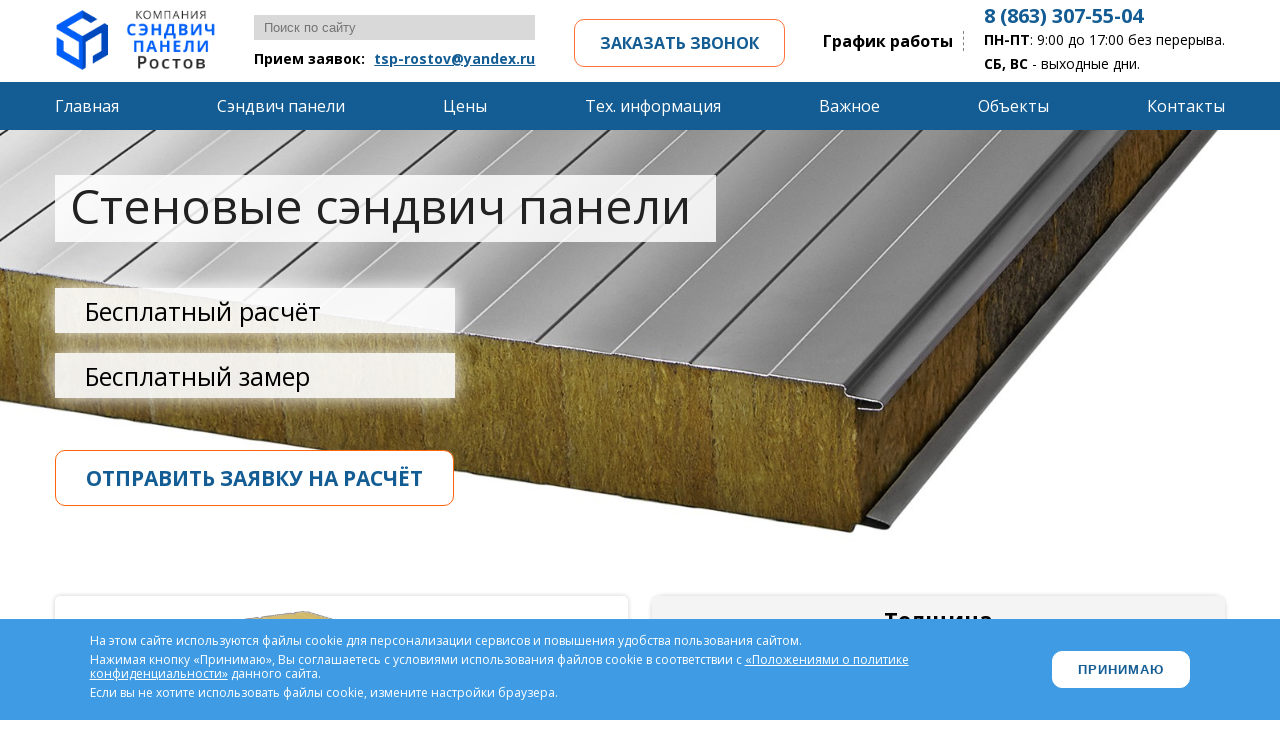

--- FILE ---
content_type: text/html; charset=UTF-8
request_url: https://sandwich-paneli-rostov.ru/sendvich-paneli/sendvich-paneli-stenovyie
body_size: 13640
content:
<!doctype html>
<html lang="ru">
<head>
    <!-- Required meta tags -->
        <base href="https://sandwich-paneli-rostov.ru/">
<meta charset="utf-8">
<meta name="viewport" content="width=device-width, initial-scale=1, shrink-to-fit=no">
<meta name="yandex-verification" content="08a95b69ab4f1897" />
<!-- Google Tag Manager -->
<!--<script>(function(w,d,s,l,i){w[l]=w[l]||[];w[l].push({'gtm.start':
new Date().getTime(),event:'gtm.js'});var f=d.getElementsByTagName(s)[0],
j=d.createElement(s),dl=l!='dataLayer'?'&l='+l:'';j.async=true;j.src=
'https://www.googletagmanager.com/gtm.js?id='+i+dl;f.parentNode.insertBefore(j,f);
})(window,document,'script','dataLayer','GTM-5XQ5T3D');</script> -->
<!-- End Google Tag Manager -->
<link href="https://fonts.googleapis.com/css?family=Open+Sans:400,700&display=swap" rel="stylesheet">
<link rel="stylesheet" href="https://cdnjs.cloudflare.com/ajax/libs/meyer-reset/2.0/reset.min.css">
<link rel="stylesheet" href="assets/components/ajaxform/css/lib/jquery.jgrowl.min.css">

<link rel="stylesheet" href="https://cdn.jsdelivr.net/npm/@fancyapps/ui@5.0/dist/fancybox/fancybox.css"/>
<link rel="stylesheet" type="text/css" href="assets/template/js/slick/slick.css"/>
<link rel="stylesheet" type="text/css" href="assets/template/js/slick/slick-theme.css"/>

<link rel="stylesheet" href="assets/template/css/style.css">
<link rel="stylesheet" href="assets/template/css/owl.carousel.min.css">
<link rel="stylesheet" href="assets/template/css/owl.theme.default.min.css">
<link rel="stylesheet" href="assets/template/css/cookie-mess-style.css">
<script src="assets/template/js/cookie-mess.js"></script> 

<title>Стеновые сэндвич панели цена в Ростове от 1900 руб. за м2</title>
<meta name="description" content="Цена на стеновые сэндвич панели в Ростове начинается от 1900 руб. за м2, возможны скидки от объёма. Звоните 307-55-04">
<meta name="keywords" content="Сэндвич панели в Ростове">
<meta name="yandex-verification" content="cce0fbda1250102d" />
<meta name="yandex-verification" content="e5a5010d8f297392" />

<body>
    <header>
          <div class="container">
            <div class="header-top">
                <div class="header-logo" id="logo">
                    <a href="/"><img src="assets/template/img/logo-new.png" alt="" class="logo"></a>
                    <a href="/"> <img src="assets/template/img/logo-mobile.png" alt="" class="logo-mobile"></a>
                </div>
                
                <div class="header-search">
                    
                    <form class="sisea-search-form" action="rezultatyi-poiska" method="get"> 
<fieldset>   

    <input type="text" name="search" id="search" value="" placeholder="Поиск по сайту"/>   
<input type="hidden" name="id" value="31" />
    <label for="submit"><i class="fas fa-search"></i></label><input type="submit" name="submit" value="sisea.search" style="display: none">
    <p>Прием заявок: <i class="far fa-envelope"></i><a href="mailto:tsp-rostov@yandex.ru">tsp-rostov@yandex.ru</a></p>

</fieldset>
</form>
                    
                    
                
                </div>
                <div class="header-consult"><a href="https://sandwich-paneli-rostov.ru/#consult" class="consult-btn">ЗАКАЗАТЬ ЗВОНОК</a></div>
                
                <!---------->
                <div class="fixed-menu">
                <ul class="header-nav nav-desktop"><li><a href="/">Главная</a></li><li><a href="sendvich-paneli">Сэндвич панели <i class="fas fa-chevron-down"></i></a><div class="dropdown-container"><ul class="dropdown container"><li><a class="fixed-link" href="sendvich-paneli/sendvich-paneli-stenovyie"><img src="assets/template/img/menu/white/logo-sp-stenovyie.png" alt="Сэндвич панели стеновые" class="main-img"><img class="hover-img" src="assets/template/img/client-folder/submenu/logo-sp-stenovyie.png" alt="Сэндвич панели стеновые">Сэндвич панели стеновые</a></li><li><a class="fixed-link" href="sendvich-paneli/sendvich-paneli-krovelnyie"><img src="assets/template/img/menu/white/krovelnyie.png" alt="Сэндвич панели кровельные" class="main-img"><img class="hover-img" src="assets/template/img/client-folder/submenu/logo-sp-krovelnyie.png" alt="Сэндвич панели кровельные">Сэндвич панели кровельные</a></li><li><a class="fixed-link" href="sendvich-paneli/sendvich-paneli-mineralnaya-vata"><img src="assets/template/img/menu/white/minvata-white.png" alt="Сэндвич панели мин. вата" class="main-img"><img class="hover-img" src="assets/template/img/client-folder/submenu/logo-sp-minvata.png" alt="Сэндвич панели мин. вата">Сэндвич панели мин. вата</a></li><li><a class="fixed-link" href="sendvich-paneli/sendvich-paneli-pir"><img src="assets/template/img/menu/white/pir-white.png" alt="Сэндвич панели ПИР" class="main-img"><img class="hover-img" src="assets/template/img/client-folder/submenu/logo-sp-pir.png" alt="Сэндвич панели ПИР">Сэндвич панели ПИР</a></li><li><a class="fixed-link" href="sendvich-paneli/sendvich-paneli-penopolistirol"><img src="assets/template/img/menu/white/pol-white.png" alt="Сэндвич панели пенополистирол" class="main-img"><img class="hover-img" src="assets/template/img/client-folder/submenu/logo-sp-penopolistirol.png" alt="Сэндвич панели пенополистирол">Сэндвич панели пенополистирол</a></li><li><a class="fixed-link" href="sendvich-paneli/dobornyie-elementyi"><img src="assets/template/img/menu/white/logo-dobornyie-elementyi.png" alt="Доборные элементы" class="main-img"><img class="hover-img" src="assets/template/img/client-folder/submenu/dobornyie-elementyi1.png" alt="Доборные элементы">Доборные элементы</a></li></ul></div></li><li><a href="czenyi">Цены</a></li><li><a href="tex-informacziya/">Тех. информация <i class="fas fa-chevron-down"></i></a><div class="dropdown-container"><ul class="dropdown container"><li><a class="fixed-link" href="tex-informacziya/xarakteristiki"><img src="assets/template/img/menu/white/logo-xarakteristiki.png" alt="Характеристики" class="main-img"><img class="hover-img" src="assets/template/img/client-folder/submenu/logo-xarakteristiki.png" alt="Характеристики">Характеристики</a></li><li><a class="fixed-link" href="tex-informacziya/uzlyi-krepleniya"><img src="assets/template/img/menu/white/logo-uzlyi-krepleniya.png" alt="Узлы крепления" class="main-img"><img class="hover-img" src="assets/template/img/client-folder/submenu/logo-uzlyi-krepleniya.png" alt="Узлы крепления">Узлы крепления</a></li><li><a class="fixed-link" href="tex-informacziya/komplektuyushhie"><img src="assets/template/img/menu/white/komplektuyushhie.png" alt="Комплектующие" class="main-img"><img class="hover-img" src="assets/template/img/client-folder/submenu/komplektuyushhie.png" alt="Комплектующие">Комплектующие</a></li></ul></div></li><li><a href="vazhnoe/">Важное <i class="fas fa-chevron-down"></i></a><div class="dropdown-container"><ul class="dropdown container"><li><a class="fixed-link" href="vazhnoe/vopros-otvet"><img src="assets/template/img/menu/white/faq-white.png" alt="Вопрос-ответ" class="main-img"><img class="hover-img" src="assets/template/img/menu/white/faq-black.png" alt="Вопрос-ответ">Вопрос-ответ</a></li><li><a class="fixed-link" href="vazhnoe/dostavka-i-oplata"><img src="assets/template/img/menu/white/delivery.png" alt="Доставка и оплата" class="main-img"><img class="hover-img" src="assets/template/img/client-folder/submenu/logo-dostavka.png" alt="Доставка и оплата">Доставка и оплата</a></li><li><a class="fixed-link" href="vazhnoe/stati/"><img src="assets/template/img/menu/white/stranicza-kataloga-vazhnoe-logo-dlya-punkta-stati.png" alt="Статьи" class="main-img"><img class="hover-img" src="assets/template/img/client-folder/submenu/stranicza-kataloga-vazhnoe-logo-dlya-punkta-stati.png" alt="Статьи">Статьи</a></li></ul></div></li><li><a href="obektyi/">Объекты</a></li><li><a href="kontaktyi">Контакты</a></li></ul> 
</div>


<!----------------------->
                
                
                
                <div class="header-phone">
                    <div class="header-phone__left">
                        <p>График работы</p>    <!--<br> сендвич панелей</p>-->
                    </div>
                    <div class="header-phone__right"><a href="tel:88633075504" onclick="ym(56539621,'reachGoal','call'); return true;">8 (863) 307-55-04</a>
                        <p><span style="font-weight: bold">ПН-ПТ</span>: 9:00 до 17:00 без перерыва.<br>
                            <span style="font-weight: bold">СБ, ВС</span> - выходные дни.</p>
                    </div>
                </div>
            </div>
        </div>
        <section class="cookie-note">
      <div class="text">
        <p>
          На этом сайте используются файлы cookie для персонализации сервисов и повышения удобства
          пользования сайтом.
        </p>
        <p>
          Нажимая кнопку «Принимаю», Вы соглашаетесь с условиями использования файлов cookie в
          соответствии c <a href="personal-data" target="_blank">«Положениями о политике конфиденциальности»</a> данного сайта.
        </p>
        <p>Если вы не хотите использовать файлы cookie, измените настройки браузера.</p>
      </div>
      <button type="button">ПРИНИМАЮ</button>
    </section>
 <div class="nav-container">
            <div class="container">
                <i class="fas fa-bars"></i>
                <img class="mobile-menu_icon" src="assets/template/img/mobile_menu/4781852-burger-line-list-menu-nav-icon.svg">
                <nav>
<ul class="header-nav nav-desktop"><li><a href="/">Главная</a></li><li><a href="sendvich-paneli">Сэндвич панели <i class="fas fa-chevron-down"></i></a><div class="dropdown-container"><ul class="dropdown container"><li class="innerLi"><a href="sendvich-paneli/sendvich-paneli-stenovyie"><img src="assets/template/img/menu/white/logo-sp-stenovyie.png" alt="Сэндвич панели стеновые" class="main-img"><img class="hover-img" src="assets/template/img/client-folder/submenu/logo-sp-stenovyie.png" alt="Сэндвич панели стеновые">Сэндвич панели стеновые</a></li><li class="innerLi"><a href="sendvich-paneli/sendvich-paneli-krovelnyie"><img src="assets/template/img/menu/white/krovelnyie.png" alt="Сэндвич панели кровельные" class="main-img"><img class="hover-img" src="assets/template/img/client-folder/submenu/logo-sp-krovelnyie.png" alt="Сэндвич панели кровельные">Сэндвич панели кровельные</a></li><li class="innerLi"><a href="sendvich-paneli/sendvich-paneli-mineralnaya-vata"><img src="assets/template/img/menu/white/minvata-white.png" alt="Сэндвич панели мин. вата" class="main-img"><img class="hover-img" src="assets/template/img/client-folder/submenu/logo-sp-minvata.png" alt="Сэндвич панели мин. вата">Сэндвич панели мин. вата</a></li><li class="innerLi"><a href="sendvich-paneli/sendvich-paneli-pir"><img src="assets/template/img/menu/white/pir-white.png" alt="Сэндвич панели ПИР" class="main-img"><img class="hover-img" src="assets/template/img/client-folder/submenu/logo-sp-pir.png" alt="Сэндвич панели ПИР">Сэндвич панели ПИР</a></li><li class="innerLi"><a href="sendvich-paneli/sendvich-paneli-penopolistirol"><img src="assets/template/img/menu/white/pol-white.png" alt="Сэндвич панели пенополистирол" class="main-img"><img class="hover-img" src="assets/template/img/client-folder/submenu/logo-sp-penopolistirol.png" alt="Сэндвич панели пенополистирол">Сэндвич панели пенополистирол</a></li><li class="innerLi"><a href="sendvich-paneli/dobornyie-elementyi"><img src="assets/template/img/menu/white/logo-dobornyie-elementyi.png" alt="Доборные элементы" class="main-img"><img class="hover-img" src="assets/template/img/client-folder/submenu/dobornyie-elementyi1.png" alt="Доборные элементы">Доборные элементы</a></li></ul></div></li><li><a href="czenyi">Цены</a></li><li><a href="tex-informacziya/">Тех. информация <i class="fas fa-chevron-down"></i></a><div class="dropdown-container"><ul class="dropdown container"><li class="innerLi"><a href="tex-informacziya/xarakteristiki"><img src="assets/template/img/menu/white/logo-xarakteristiki.png" alt="Характеристики" class="main-img"><img class="hover-img" src="assets/template/img/client-folder/submenu/logo-xarakteristiki.png" alt="Характеристики">Характеристики</a></li><li class="innerLi"><a href="tex-informacziya/uzlyi-krepleniya"><img src="assets/template/img/menu/white/logo-uzlyi-krepleniya.png" alt="Узлы крепления" class="main-img"><img class="hover-img" src="assets/template/img/client-folder/submenu/logo-uzlyi-krepleniya.png" alt="Узлы крепления">Узлы крепления</a></li><li class="innerLi"><a href="tex-informacziya/komplektuyushhie"><img src="assets/template/img/menu/white/komplektuyushhie.png" alt="Комплектующие" class="main-img"><img class="hover-img" src="assets/template/img/client-folder/submenu/komplektuyushhie.png" alt="Комплектующие">Комплектующие</a></li></ul></div></li><li><a href="vazhnoe/">Важное <i class="fas fa-chevron-down"></i></a><div class="dropdown-container"><ul class="dropdown container"><li class="innerLi"><a href="vazhnoe/vopros-otvet"><img src="assets/template/img/menu/white/faq-white.png" alt="Вопрос-ответ" class="main-img"><img class="hover-img" src="assets/template/img/menu/white/faq-black.png" alt="Вопрос-ответ">Вопрос-ответ</a></li><li class="innerLi"><a href="vazhnoe/dostavka-i-oplata"><img src="assets/template/img/menu/white/delivery.png" alt="Доставка и оплата" class="main-img"><img class="hover-img" src="assets/template/img/client-folder/submenu/logo-dostavka.png" alt="Доставка и оплата">Доставка и оплата</a></li><li class="innerLi"><a href="vazhnoe/stati/"><img src="assets/template/img/menu/white/stranicza-kataloga-vazhnoe-logo-dlya-punkta-stati.png" alt="Статьи" class="main-img"><img class="hover-img" src="assets/template/img/client-folder/submenu/stranicza-kataloga-vazhnoe-logo-dlya-punkta-stati.png" alt="Статьи">Статьи</a></li></ul></div></li><li><a href="obektyi/">Объекты</a></li><li><a href="kontaktyi">Контакты</a></li></ul> 
                    

            <ul class="header-nav nav-mobile"><li><a href="/">Главная</a></li><li><a href="sendvich-paneli">Сэндвич панели </a><i class="fas fa-chevron-down"></i><div class="dropdown-container dropdown-container-mobile"><ul class="dropdown dropdown-mobile container"><li><a href="sendvich-paneli/sendvich-paneli-stenovyie">Сэндвич панели стеновые</a></li><li><a href="sendvich-paneli/sendvich-paneli-krovelnyie">Сэндвич панели кровельные</a></li><li><a href="sendvich-paneli/sendvich-paneli-mineralnaya-vata">Сэндвич панели мин. вата</a></li><li><a href="sendvich-paneli/sendvich-paneli-pir">Сэндвич панели ПИР</a></li><li><a href="sendvich-paneli/sendvich-paneli-penopolistirol">Сэндвич панели пенополистирол</a></li><li><a href="sendvich-paneli/dobornyie-elementyi">Доборные элементы</a></li></ul></div></li><li><a href="czenyi">Цены</a></li><li><a href="tex-informacziya/">Тех. информация </a><i class="fas fa-chevron-down"></i><div class="dropdown-container dropdown-container-mobile"><ul class="dropdown dropdown-mobile container"><li><a href="tex-informacziya/xarakteristiki">Характеристики</a></li><li><a href="tex-informacziya/uzlyi-krepleniya">Узлы крепления</a></li><li><a href="tex-informacziya/komplektuyushhie">Комплектующие</a></li></ul></div></li><li><a href="vazhnoe/">Важное </a><i class="fas fa-chevron-down"></i><div class="dropdown-container dropdown-container-mobile"><ul class="dropdown dropdown-mobile container"><li><a href="vazhnoe/vopros-otvet">Вопрос-ответ</a></li><li><a href="vazhnoe/dostavka-i-oplata">Доставка и оплата</a></li><li><a href="vazhnoe/stati/">Статьи</a></li></ul></div></li><li><a href="obektyi/">Объекты</a></li><li><a href="kontaktyi">Контакты</a></li> <form class="sisea-search-form" action="rezultatyi-poiska" method="get" style="margin: 10px 0"> 
<fieldset>   
    <input type="text" name="search" id="search" value="" placeholder="Поиск по сайту"/>   
<input type="hidden" name="id" value="31" />
    <label for="submit"><i class="fas fa-search"></i></label><input type="submit" name="submit" value="sisea.search" style="display: none">
</fieldset>
</form></ul> 
            
           
            </nav>
        </div>
        </div>
        
    </header>
    <div class="header-banner" style="background: url(assets/template/img/panel/sp-wall-rockwool.jpg);background-size: cover;background-repeat: no-repeat; ">
    <div class="container">
        <h1 class="header-banner__title">Стеновые сэндвич панели</span></h1>
        <p></p><br>
        <p <p class="header-banner__subtitle"><i class="fas fa-microscope"></i>Бесплатный расчёт</p><br>
        <!--<p class="header-banner__subtitle"><span style="font-size: 23pt; line-height: 1.2"><strong>Качественно и недорого - бывает!<br />
 Звоните! <br /><a href="tel:88632853027" onclick="ym(56539621,'reachGoal','call'); return true;">8 (863) 285-30-27</a></p></strong></span>-->
        <p <p class="header-banner__subtitle"><i class="fas fa-truck"></i>Бесплатный замер</p><br>
        <!--<p class="header-banner__subtitle"><i class="fas fa-coins"></i>50% отсрочка платежа</p><br>-->
        <p></p><br>
        <p></p><br>
        <p><a href="https://sandwich-paneli-rostov.ru/#promo" class="banner-btn"> <i class="fas fa-calculator"> </i> ОТПРАВИТЬ ЗАЯВКУ НА РАСЧЁТ</a></p>
        <p></p><br>
        <p></p><br>
        <p></p><br>
        <p></p><br>
        <p></p><br>
        <p></p><br>
        <p></p><br>
        <p></p><br>
    </div>
</div>
    <main>
<!---------------------------------------TEMPLATTE BODY START--------------------------------------------------------->    
        <section class="panel">
        <div class="container">
        <div class="panel-body">
        <div class="panel-body__left">
                        <div class="panel-left__photo"><img id="panel-img" src="assets/template/img/panel/material/color/min-1015.jpg" alt=""></div>
                        <div class="panel-left__material">
                            
                      <div class="material__item" data-material='min' data-price='1'><img src='assets/template/img/panel/material/2.jpg' alt="Минеральная вата"><p>Минеральная вата</p></div><div class="material__item" data-material='pol' data-price='1'><img src='assets/template/img/panel/material/1.jpg' alt="Пенополистирол"><p>Пенополистирол</p></div><div class="material__item" data-material='pir' data-price='1'><img src='assets/template/img/panel/material/3.png' alt="ПИР"><p>ПИР</p></div>
                            

                        </div>
             <div class="panel-container">
                    <div class="owl-carousel panel-list">
                          <div class="colors-list__item" style="background-color: #DED09F;" data-color='1014' data-price='0'>
                                <p>RAL 1014</p>
                            </div>  <div class="colors-list__item" style="background-color: #EADEBD;" data-color='1015' data-price='0'>
                                <p>RAL 1015</p>
                            </div>  <div class="colors-list__item" style="background-color: #F3E03B;" data-color='1018' data-price='30'>
                                <p>RAL 1018</p>
                            </div>  <div class="colors-list__item" style="background-color: #A29985;" data-color='1035' data-price='30'>
                                <p>RAL 1035</p>
                            </div>  <div class="colors-list__item" style="background-color: #E75B12;" data-color='2004' data-price='30'>
                                <p>RAL 2004</p>
                            </div>  <div class="colors-list__item" style="background-color: #8D1D2C;" data-color='3003' data-price='0'>
                                <p>RAL 3003</p>
                            </div>  <div class="colors-list__item" style="background-color: #5E2028;" data-color='3005' data-price='0'>
                                <p>RAL 3005</p>
                            </div>  <div class="colors-list__item" style="background-color: #703731;" data-color='3009' data-price='0'>
                                <p>RAL 3009</p>
                            </div>  <div class="colors-list__item" style="background-color: #7E292C;" data-color='3011' data-price='0'>
                                <p>RAL 3011</p>
                            </div>  <div class="colors-list__item" style="background-color: #C1121C;" data-color='3020' data-price='30'>
                                <p>RAL 3020</p>
                            </div>  <div class="colors-list__item" style="background-color: #2B2C7C;" data-color='5002' data-price='0'>
                                <p>RAL 5002</p>
                            </div>  <div class="colors-list__item" style="background-color: #154889;" data-color='5005' data-price='0'>
                                <p>RAL 5005</p>
                            </div>  <div class="colors-list__item" style="background-color: #07737A;" data-color='5021' data-price='0'>
                                <p>RAL 5021</p>
                            </div>  <div class="colors-list__item" style="background-color: #276235;" data-color='6002' data-price='0'>
                                <p>RAL 6002</p>
                            </div>  <div class="colors-list__item" style="background-color: #0F4336;" data-color='6005' data-price='0'>
                                <p>RAL 6005</p>
                            </div>  <div class="colors-list__item" style="background-color: #007243;" data-color='6029' data-price='30'>
                                <p>RAL 6029</p>
                            </div>  <div class="colors-list__item" style="background-color: #9EA0A1;" data-color='7004' data-price='0'>
                                <p>RAL 7004</p>
                            </div>  <div class="colors-list__item" style="background-color: #6B716F;" data-color='7005' data-price='30'>
                                <p>RAL 7005</p>
                            </div>  <div class="colors-list__item" style="background-color: #474A50;" data-color='7024' data-price='30'>
                                <p>RAL 7024</p>
                            </div>  <div class="colors-list__item" style="background-color: #8F4E35;" data-color='8004' data-price='30'>
                                <p>RAL 8004</p>
                            </div>  <div class="colors-list__item" style="background-color: #44322D;" data-color='8017' data-price='0'>
                                <p>RAL 8017</p>
                            </div>  <div class="colors-list__item" style="background-color: #DDDED4;" data-color='9002' data-price='30'>
                                <p>RAL 9002</p>
                            </div>  <div class="colors-list__item" style="background-color: #F4F8F4;" data-color='9003' data-price='0'>
                                <p>RAL 9003</p>
                            </div>  <div class="colors-list__item" style="background-color: #A5A8A6;" data-color='9006' data-price='0'>
                                <p>RAL 9006</p>
                            </div>
                        <!--&docid=`29`-->
                        </div>
             </div>
        </div>
                    <div class="panel-body__right">
                        <div class="panel-right__width">
                            <div class="panel-width__title">
                                <p>Толщина</p>
                            </div>
                            <div class="panel-width__list">
                                <div class="panel-width__item" data-width='50' data-price-min='2400' data-price-pir='2300' data-price-pol='1900'>50мм</div> <div class="panel-width__item" data-width='80' data-price-min='2700' data-price-pir='2650' data-price-pol='2100'>80мм</div> <div class="panel-width__item" data-width='100' data-price-min='2900' data-price-pir='2900' data-price-pol='2200'>100мм</div> <div class="panel-width__item" data-width='120' data-price-min='3150' data-price-pir='3250' data-price-pol='2300'>120мм</div> <div class="panel-width__item" data-width='150' data-price-min='3600' data-price-pir='3600' data-price-pol='2400'>150мм</div> <div class="panel-width__item" data-width='200' data-price-min='4350' data-price-pir='4100' data-price-pol='2550'>200мм</div>  
                            </div>
                        </div>
                        <div class="panel-right__form">
                                                <form method="post" action="" class="ajax_form af_example" onsubmit="ym(56539621,'reachGoal','forma_calc'); return true;">
    <input type="hidden" class="clientID" name="clientid" value="">
    <input type="hidden" name="leadtitle" value="Заявка с сайта https://sandwich-paneli-rostov.ru/">
    <input type="hidden" name="leadtheme" value="Заявка с страницы Калькулятора">
    <input type="hidden" name="username" value="Аноним">
    <input type="hidden" name="domain" value="https://sandwich-paneli-rostov.ru/">

    <input type="hidden" name="utm_source" value=""><input type="hidden" name="utm_medium" value=""><input type="hidden" name="utm_term" value=""><input type="hidden" name="utm_content" value=""><input type="hidden" name="utm_campaign" value="">

    <p>Мы предоставим скидку в зависимости от объема заказа.</p>
    <p class="strong"><span>Укажите площадь панелей, чтобы узнать цену:</span></p>
    <div class="form-price">
        <input id="area" type="number" placeholder="100 м2" value="">
        <p class="p-price"><span style="margin-right: 20px">Цена:</span><span class="finish-price">100 руб/м<sup>2</sup></span></p>
    </div>
    <div class="form-info">
        <p>Срок изготовления 10-20 рабочих дней, при заказе от 150 кв/м<sup>2</sup> </p>
        <p>При заказе менее 150 м<sup>2</sup>, сроки обсуждаются индивидуально.</p>
        <p>Минимальный заказа от 10 м<sup>2</sup></p>
        <label class="custom-file-upload">
            <input type="file" />
            <i class="fas fa-paperclip"></i>Прикрепить файл
        </label>
    </div>
    <div class="fieldset">
	     <img src="assets/components/mathcaptcha/image.php"/>
        <input type="number" name="math_captcha" min="0"/>
	</div> 
    <div class="form-phone">
        <input type="tel" id="panel-phone" name="panel-phone" value="" placeholder="8(___) ___-____" >
        <input type="submit" value="Узнать скидку на объём">
        <p class="personal-data" style="text-align: center">Нажимая на кнопку, Вы соглашаетесь с <a href="personal-data" style="color: #0177cf">правилами обработки</a> персональных данных</p>
    </div>

	<input type="hidden" name="af_action" value="b0d89ca5dbcf33a8cf9b3bd338388bf9" />
</form>
                        </div>
                    </div>
        </div>
        </div>
        </section>
        <section class="catalog">
            <div class="container">
             <div class="about-us__text">
                    <p><p>Стеновые сэндвич панели имеют отличные теплоизоляционные свойства, после монтажа, они не требуют дополнительной отделки и особого ухода, отличается долговечностью и огнестойкостью. Цена на стеновые сэндвич панели начинается от 1900 руб./м2, и является одной из самых доступных, в сравнении с другими строительными материалами. Внешняя часть сэндвич панели выполнена из профилированного стального листа, внутри размещается слой утеплителя, надёжно приклеенный к внешним защитным стальным листам при помощи многокомпонентного клея. Подбор материала утеплителя (минвата, пенополистирол или ПИР) осуществляется в зависимости от назначения здания. Для монтажа панелей используются специальные крепежные элементы, для каждого проекта производится индивидуальный расчет.</p></p>
                </div>
            </div>
        </section>
        <div class="container objects-carusel">
    <h4>Примеры наших работ</h4>
    <div class="obj-carusel">
        <div>
    <div class="obj-list-wrapper">
        <a href="obektyi/gruzovoe-sto">
            <div class="obj-list-img">
                <img src="objects/gruzovoe-sto/gruzovoi-sto-garazh-02.png" alt="">
            </div>
            <div class="obj-list-caption">
                Грузовое СТО, Ростов-на-Дону
            </div>
            <div class="obj-list-btn">
                <button>Посмотреть</button>
            </div>
        </a>
    </div>
</div>
<div>
    <div class="obj-list-wrapper">
        <a href="obektyi/kizlyarskij-konyachnyij-zavod">
            <div class="obj-list-img">
                <img src="objects/kkz/kkz-01.png" alt="">
            </div>
            <div class="obj-list-caption">
                Производственный цех, г. Кизляр
            </div>
            <div class="obj-list-btn">
                <button>Посмотреть</button>
            </div>
        </a>
    </div>
</div>
<div>
    <div class="obj-list-wrapper">
        <a href="obektyi/ceh-metalloobrabotki">
            <div class="obj-list-img">
                <img src="objects/ceh/ceh-metall-001.png" alt="">
            </div>
            <div class="obj-list-caption">
                Цеха металлообработки, г.Краснодар
            </div>
            <div class="obj-list-btn">
                <button>Посмотреть</button>
            </div>
        </a>
    </div>
</div>
<div>
    <div class="obj-list-wrapper">
        <a href="obektyi/chastnyi-dom-iz-sendvich-panelei">
            <div class="obj-list-img">
                <img src="objects/home/home-01.png" alt="">
            </div>
            <div class="obj-list-caption">
                Загородный коттедж, г. Краснодар
            </div>
            <div class="obj-list-btn">
                <button>Посмотреть</button>
            </div>
        </a>
    </div>
</div>
<div>
    <div class="obj-list-wrapper">
        <a href="obektyi/avtoservis-rostov-na-donu">
            <div class="obj-list-img">
                <img src="objects/avtoservis-rnd-1.png" alt="">
            </div>
            <div class="obj-list-caption">
                Автосевис, Ростов-на-Дону
            </div>
            <div class="obj-list-btn">
                <button>Посмотреть</button>
            </div>
        </a>
    </div>
</div>
<div>
    <div class="obj-list-wrapper">
        <a href="obektyi/magaziny-hleba-aksai">
            <div class="obj-list-img">
                <img src="objects/print-1.png" alt="">
            </div>
            <div class="obj-list-caption">
                Магазины хлеба, Аксай
            </div>
            <div class="obj-list-btn">
                <button>Посмотреть</button>
            </div>
        </a>
    </div>
</div>
<div>
    <div class="obj-list-wrapper">
        <a href="obektyi/garazh-selhoztehniki-leninavan">
            <div class="obj-list-img">
                <img src="objects/1-2.png" alt="">
            </div>
            <div class="obj-list-caption">
                Гараж, пос.Ленинаван
            </div>
            <div class="obj-list-btn">
                <button>Посмотреть</button>
            </div>
        </a>
    </div>
</div>
<div>
    <div class="obj-list-wrapper">
        <a href="obektyi/magazin-dyuti-fri-dagestan">
            <div class="obj-list-img">
                <img src="objects/obj1.png" alt="">
            </div>
            <div class="obj-list-caption">
                Магазин Дьюти-Фри, Дагестан
            </div>
            <div class="obj-list-btn">
                <button>Посмотреть</button>
            </div>
        </a>
    </div>
</div>
<div>
    <div class="obj-list-wrapper">
        <a href="obektyi/garazh-rostov-na-donu">
            <div class="obj-list-img">
                <img src="objects/obj2.png" alt="">
            </div>
            <div class="obj-list-caption">
                Гараж, Ростов-на-Дону
            </div>
            <div class="obj-list-btn">
                <button>Посмотреть</button>
            </div>
        </a>
    </div>
</div>
<div>
    <div class="obj-list-wrapper">
        <a href="obektyi/kiosk-rostov-na-donu">
            <div class="obj-list-img">
                <img src="objects/obj3.png" alt="">
            </div>
            <div class="obj-list-caption">
                Киоск, Ростов-на-Дону
            </div>
            <div class="obj-list-btn">
                <button>Посмотреть</button>
            </div>
        </a>
    </div>
</div>
    </div>
</div>
        <div id="consult-form"></div>
        <section class="tech-info">
            <div class="container">
                    <h4 class="tech-info__title">Смотрите также</h4>
            <div class="tech-info__list">
                
                 <div class="tech-info__item" onclick="location.href='tex-informacziya/uzlyi-krepleniya'">
                    <div class="info-item__left"><img src="assets/template/img/client-folder/stranicza-kataloga-tex-infa-logo-dlya-punkta-uzlyi-krepleniya.png" alt=""></div>
                    <div class="info-item__right">
                        <p class="info-item__title"><a href="tex-informacziya/uzlyi-krepleniya">Узлы крепления</a></p>
                        <p class="info-item__desc">Узлы крепления, технические решения для монтажа сэндвич панелей — в помощь монтажнику.</p>
                    </div>
                </div> <div class="tech-info__item" onclick="location.href='tex-informacziya/xarakteristiki'">
                    <div class="info-item__left"><img src="assets/template/img/client-folder/stranicza-kataloga-tex-infa-logo-dlya-punkta-xarakteristiki.png" alt=""></div>
                    <div class="info-item__right">
                        <p class="info-item__title"><a href="tex-informacziya/xarakteristiki">Характеристики</a></p>
                        <p class="info-item__desc">Теплопроводность, шумоизоляция, несущая способность, зависимость толщины от климатической зоны и другие характеристики сэндвич панелей.</p>
                    </div>
                </div>
                                
</div>
                </div>
            </div>
        </section>
        <section class="stats">
            <div class="container">
                <p>Ниже приведены основные технические характеристики для стеновых сэндвич панелей со всеми видами наполнителя, которые можно заказать в компании "Сэндвич панели Ростов".&nbsp;</p>

<p>Характеристики стеновых сэндвич панелей с наполнителем минеральная вата (каменная вата).</p>

<table border="0" cellpadding="1" cellspacing="1">
	<tbody>
		<tr>
			<th>Тип утеплителя</th>
			<th colspan="6" rowspan="1" style="text-align: center;"><strong>Минеральная вата</strong></th>
		</tr>
		<tr>
			<th class="justifyleft">Толщина панели, (мм)</th>
			<th style="text-align: center;">50</th>
			<th style="text-align: center;">80</th>
			<th style="text-align: center;">100</th>
			<th style="text-align: center;">120</th>
			<th style="text-align: center;">150</th>
			<th style="text-align: center;">200</th>
		</tr>
		<tr>
			<th class="justifyleft">Плотность, (кг/м<sup>3</sup>)</th>
			<th style="text-align: center;">105</th>
			<th style="text-align: center;"><span style="text-align: center;">105</span></th>
			<th style="text-align: center;"><span style="text-align: center;">105</span></th>
			<th style="text-align: center;"><span style="text-align: center;">105</span></th>
			<th style="text-align: center;"><span style="text-align: center;">105</span></th>
			<th style="text-align: center;"><span style="text-align: center;">105</span></th>
		</tr>
		<tr>
			<th class="justifyleft">Вес, (кг/м<sup>2</sup>)</th>
			<th style="text-align: center;">13,5</th>
			<th style="text-align: center;">16,8</th>
			<th style="text-align: center;">19</th>
			<th style="text-align: center;">21,2</th>
			<th style="text-align: center;">24,5</th>
			<th style="text-align: center;">30</th>
		</tr>
		<tr>
			<th>Максимальная длина, (мм)</th>
			<th style="text-align: center;">13000</th>
			<th style="text-align: center;"><span style="text-align: center;">13000</span></th>
			<th style="text-align: center;"><span style="text-align: center;">13000</span></th>
			<th style="text-align: center;"><span style="text-align: center;">13000</span></th>
			<th style="text-align: center;"><span style="text-align: center;">13000</span></th>
			<th style="text-align: center;"><span style="text-align: center;">13000</span></th>
		</tr>
		<tr>
			<th>Ширина, (мм)</th>
			<th style="text-align: center;">1000</th>
			<th style="text-align: center;"><span style="text-align: center;">1000</span></th>
			<th style="text-align: center;"><span style="text-align: center;">1000</span></th>
			<th style="text-align: center;"><span style="text-align: center;">1000</span></th>
			<th style="text-align: center;"><span style="text-align: center;">1000</span></th>
			<th style="text-align: center;"><span style="text-align: center;">1000</span></th>
		</tr>
		<tr>
			<th>Коэффициент теплопроводности, (Вт./м*К)</th>
			<th style="text-align: center;">0,042</th>
			<th style="text-align: center;"><span style="text-align: center;">0,042</span></th>
			<th style="text-align: center;"><span style="text-align: center;">0,042</span></th>
			<th style="text-align: center;"><span style="text-align: center;">0,042</span></th>
			<th style="text-align: center;"><span style="text-align: center;">0,042</span></th>
			<th style="text-align: center;"><span style="text-align: center;">0,042</span></th>
		</tr>
		<tr>
			<th>Коэффициент термического сопротивления</th>
			<th style="text-align: center;">1,378</th>
			<th style="text-align: center;">2,11</th>
			<th style="text-align: center;">2,597</th>
			<th style="text-align: center;">3,085</th>
			<th style="text-align: center;">3,817</th>
			<th style="text-align: center;">
			<p>5,036</p>
			</th>
		</tr>
		<tr>
			<th>Пожаростойкость</th>
			<th style="text-align: center;">EI 15</th>
			<th style="text-align: center;"><span style="text-align: center;">EI 60</span></th>
			<th style="text-align: center;"><span style="text-align: center;">EI 90</span></th>
			<th style="text-align: center;"><span style="text-align: center;">EI 150</span></th>
			<th style="text-align: center;"><span style="text-align: center;">EI 150</span></th>
			<th style="text-align: center;"><span style="text-align: center;">EI 150</span></th>
		</tr>
		<tr>
			<th>Влагопоглащение при полном погружении, (%)</th>
			<th style="text-align: center;">1,5</th>
			<th style="text-align: center;"><span style="text-align: center;">1,5</span></th>
			<th style="text-align: center;"><span style="text-align: center;">1,5</span></th>
			<th style="text-align: center;"><span style="text-align: center;">1,5</span></th>
			<th style="text-align: center;"><span style="text-align: center;">1,5</span></th>
			<th style="text-align: center;"><span style="text-align: center;">1,5</span></th>
		</tr>
		<tr>
			<th>Звукоизоляция, (dB)</th>
			<th style="text-align: center;">32</th>
			<th style="text-align: center;">32</th>
			<th style="text-align: center;">35</th>
			<th style="text-align: center;"><span style="text-align: center;">35</span></th>
			<th style="text-align: center;"><span style="text-align: center;">35</span></th>
			<th style="text-align: center;"><span style="text-align: center;">35</span></th>
		</tr>
	</tbody>
</table>

<p>&nbsp;Характеристики стеновых сэндвич панелей с наполнителем пенополистирол (пенопласт).</p>

<table border="0" cellpadding="1" cellspacing="1">
	<tbody>
		<tr>
			<th>Тип утеплителя</th>
			<th colspan="6" rowspan="1" style="text-align: center;"><strong>Пенополистирол</strong></th>
		</tr>
		<tr>
			<th>Толщина панели, (мм)</th>
			<th style="text-align: center;">50</th>
			<th style="text-align: center;">80</th>
			<th style="text-align: center;">100</th>
			<th style="text-align: center;">120</th>
			<th style="text-align: center;">150</th>
			<th style="text-align: center;">200</th>
		</tr>
		<tr>
			<th>Плотность, (кг/м<sup>3</sup>)</th>
			<th style="text-align: center;">~22</th>
			<th style="text-align: center;">~22</th>
			<th style="text-align: center;">~22</th>
			<th style="text-align: center;">~22</th>
			<th style="text-align: center;">~22</th>
			<th style="text-align: center;">~22</th>
		</tr>
		<tr>
			<th>Вес, (кг/м<sup>2</sup>)</th>
			<th style="text-align: center;">9,4</th>
			<th style="text-align: center;">9,9</th>
			<th style="text-align: center;">10,2</th>
			<th style="text-align: center;">10,5</th>
			<th style="text-align: center;">10,95</th>
			<th style="text-align: center;">11,7</th>
		</tr>
		<tr>
			<th>Максимальная длина, (мм)</th>
			<th style="text-align: center;">13000</th>
			<th style="text-align: center;">13000</th>
			<th style="text-align: center;">13000</th>
			<th style="text-align: center;">13000</th>
			<th style="text-align: center;">13000</th>
			<th style="text-align: center;">13000</th>
		</tr>
		<tr>
			<th>Ширина, (мм)</th>
			<th style="text-align: center;">1000</th>
			<th style="text-align: center;">1000</th>
			<th style="text-align: center;">1000</th>
			<th style="text-align: center;">1000</th>
			<th style="text-align: center;">1000</th>
			<th style="text-align: center;">1000</th>
		</tr>
		<tr>
			<th>Коэффициент теплопроводности, (Вт./м*К)</th>
			<th style="text-align: center;">0,039</th>
			<th style="text-align: center;">0,039</th>
			<th style="text-align: center;">0,039</th>
			<th style="text-align: center;">0,039</th>
			<th style="text-align: center;">0,039</th>
			<th style="text-align: center;">0,039</th>
		</tr>
		<tr>
			<th>Коэффициент термического сопротивления</th>
			<th style="text-align: center;">1,28</th>
			<th style="text-align: center;">2,05</th>
			<th style="text-align: center;">2,56</th>
			<th style="text-align: center;">3,08</th>
			<th style="text-align: center;">3,85</th>
			<th style="text-align: center;">5,13</th>
		</tr>
		<tr>
			<th>Пожаростойкость</th>
			<th style="text-align: center;">EI 15</th>
			<th style="text-align: center;">EI 15</th>
			<th style="text-align: center;">EI 15</th>
			<th style="text-align: center;">EI 15</th>
			<th style="text-align: center;">EI 15</th>
			<th style="text-align: center;">EI 15</th>
		</tr>
		<tr>
			<th>Влагопоглащение при полном погружении, (%)</th>
			<th style="text-align: center;">2,0</th>
			<th style="text-align: center;">2,0</th>
			<th style="text-align: center;">2,0</th>
			<th style="text-align: center;">2,0</th>
			<th style="text-align: center;">2,0</th>
			<th style="text-align: center;">2,0</th>
		</tr>
		<tr>
			<th>Звукоизоляция, (dB)</th>
			<th style="text-align: center;">25</th>
			<th style="text-align: center;">28</th>
			<th style="text-align: center;">29</th>
			<th style="text-align: center;">31</th>
			<th style="text-align: center;">33</th>
			<th style="text-align: center;">35</th>
		</tr>
	</tbody>
</table>

<p>&nbsp;Характеристики стеновых сэндвич панелей с наполнителем пенополиизоцианурат (ПИР).</p>

<table border="0" cellpadding="1" cellspacing="1">
	<tbody>
		<tr>
			<th>Тип утеплителя</th>
			<th colspan="6" rowspan="1" style="text-align: center;"><strong>Пенополиизоцианурат (ПИР)</strong></th>
		</tr>
		<tr>
			<th>Толщина панели, (мм)</th>
			<th style="text-align: center;">50</th>
			<th style="text-align: center;">80</th>
			<th style="text-align: center;">100</th>
			<th style="text-align: center;">120</th>
			<th style="text-align: center;">150</th>
			<th style="text-align: center;">200</th>
		</tr>
		<tr>
			<th>Плотность, (кг/м<sup>3</sup>)</th>
			<th style="text-align: center;">38</th>
			<th style="text-align: center;">38</th>
			<th style="text-align: center;">38</th>
			<th style="text-align: center;">38</th>
			<th style="text-align: center;">38</th>
			<th style="text-align: center;">38</th>
		</tr>
		<tr>
			<th>Вес, (кг/м<sup>2</sup>)</th>
			<th style="text-align: center;">9,9</th>
			<th style="text-align: center;">11,6</th>
			<th style="text-align: center;">12,4</th>
			<th style="text-align: center;">13,2</th>
			<th style="text-align: center;">14,5</th>
			<th style="text-align: center;">16,6</th>
		</tr>
		<tr>
			<th>Максимальная длина, (мм)</th>
			<th style="text-align: center;">13000</th>
			<th style="text-align: center;">13000</th>
			<th style="text-align: center;">13000</th>
			<th style="text-align: center;">13000</th>
			<th style="text-align: center;">13000</th>
			<th style="text-align: center;">13000</th>
		</tr>
		<tr>
			<th>Ширина, (мм)</th>
			<th style="text-align: center;">1000</th>
			<th style="text-align: center;">1000</th>
			<th style="text-align: center;">1000</th>
			<th style="text-align: center;">1000</th>
			<th style="text-align: center;">1000</th>
			<th style="text-align: center;">1000</th>
		</tr>
		<tr>
			<th>Коэффициент теплопроводности, (Вт./м*К)</th>
			<th style="text-align: center;">0,022</th>
			<th style="text-align: center;">0,022</th>
			<th style="text-align: center;">0,022</th>
			<th style="text-align: center;">0,022</th>
			<th style="text-align: center;">0,022</th>
			<th style="text-align: center;">0,022</th>
		</tr>
		<tr>
			<th>Коэффициент термического сопротивления</th>
			<th style="text-align: center;">2,38</th>
			<th style="text-align: center;">3,81</th>
			<th style="text-align: center;">4,76</th>
			<th style="text-align: center;">5,71</th>
			<th style="text-align: center;">7,14</th>
			<th style="text-align: center;">9,52</th>
		</tr>
		<tr>
			<th>Пожаростойкость</th>
			<th style="text-align: center;">EI 15</th>
			<th style="text-align: center;">EI 30</th>
			<th style="text-align: center;">EI 30</th>
			<th style="text-align: center;">EI 30</th>
			<th style="text-align: center;">EI 45</th>
			<th style="text-align: center;">EI 45</th>
		</tr>
		<tr>
			<th>Влагопоглащение при полном погружении, (%)</th>
			<th style="text-align: center;">2,0</th>
			<th style="text-align: center;">2,0</th>
			<th style="text-align: center;">2,0</th>
			<th style="text-align: center;">2,0</th>
			<th style="text-align: center;">2,0</th>
			<th style="text-align: center;">2,0</th>
		</tr>
		<tr>
			<th>Звукоизоляция, (dB)</th>
			<th style="text-align: center;">25</th>
			<th style="text-align: center;">25</th>
			<th style="text-align: center;">25</th>
			<th style="text-align: center;">25</th>
			<th style="text-align: center;">25</th>
			<th style="text-align: center;">25</th>
		</tr>
	</tbody>
</table>

                    
            </div>
        </section>
   <section class="consult-form" id="consult" name="consult">
            <div class="container consult-container">
                <h4>
                Отправьте заявку на расчёт сэндвич панелей
                </h4>
      
                <p>Или оставьте свой номер телефона и мы сами Вам перезвоним.</p>
                <form action="" class="ajax_form af_example" method="post" onsubmit="ym(56539621,'reachGoal','feedback'); return true;">
    <input type="hidden" class="clientID" name="clientid" value="">
    <input type="hidden" name="leadtitle" value="Заявка с сайта https://sandwich-paneli-rostov.ru/">
    <input type="hidden" name="leadtheme" value="Заявка с формы запроса консультации">
    <input type="hidden" name="username" value="Аноним">
    <input type="hidden" name="domain" value="https://sandwich-paneli-rostov.ru/">

    <input type="hidden" name="utm_source" value=""><input type="hidden" name="utm_medium" value=""><input type="hidden" name="utm_term" value=""><input type="hidden" name="utm_content" value=""><input type="hidden" name="utm_campaign" value="">

    <input type="tel" id="phone-middle" name="phone-middle" value="" placeholder="8(___) ___-____">	
    <div class="math-captcha">
	     <img src="assets/components/mathcaptcha/image.php"/>
         <input type="number" name="math_captcha" min="0"/>
	 </div> 
    <input  type="submit" value="Заказать звонок">

	<input type="hidden" name="af_action" value="feb61f841444132a8a1450db7559b05a" />
</form>
                
                <p class="personal-data">Нажимая "Заказать звонок", вы соглашатетесь с <a href="personal-data">правилами
                        обработки</a> персональных данных. </p>
            </div>
            <div class="container info-text__container">
    <h2></h2>
                <p>Трехслойные сэндвич панели представляют собой строительный материал для облицовки зданий, которые создают изолирующий слой и не требуют дополнительной отделки. С обеих сторон панели установлена стальная облицовка, которая окрашивается в разные цвета. Внутри находятся утеплитель из  минеральной ваты, пенополистирола или ПИРа, который склеивается с облицовкой с помощью специального двухкомпонентного клея. В зависимости от назначения здания, подбирается наполнение: минеральная вата пенополистирол или пенополиизоцианурат (ПИР). 
                </p>
            </div>
        </section>
 <section class="video">
            <div class="container video-container">
                <div class="video-list">
                    <div class="video-list__item">
                        
                            <video src="assets/template/video/wall-sp.mp4" controls controlsList="nodownload">
                    </div>
                    <div class="video-list__item">
                        <video src="assets/template/video/wall-stress-test.mp4" controls controlsList="nodownload">
                </div>
                <div class="info-text__container">
                    <p>
                        Конструкция стеновых панелей включает скрытый замок, с помощью которого производится соединение отдельных панелей. Скрытое крепление к металлоконструкции гарантирует высокую степень изоляции и не образует швов на поверхности. В зависимости от дизайна фасада можно выбрать вариант цвета облицовки. 
                    </p>
                </div>
            </div>
        </section>


<!---------------------------------------TEMPLATTE BODY END--------------------------------------------------------->     
    </main>
    <footer>
         <div class="container footer-container">
            <div class="footer-info">
                <div class="footer-info__left">
                    <div style="margin-bottom: 30px;">
                        <p class="footer-info__text">Отдел продаж:</p>
                        <a href="tel:88633075504" onclick="ym(56539621,'reachGoal','call'); return true;">8 (863) 307-55-04</a>
                    </div>
                    <div>
                        <p class="footer-info__text">Почта для заявок:</p>
                        <a href="mailto:tsp-rostov@yandex.ru" onclick="ym(56539621,'reachGoal','email'); return true;"><i class="far fa-envelope"></i> tsp-rostov@yandex.ru</a>
                    </div>
                </div>
                <div class="footer-info__left footer-info__left_contact">
                    <p class="footer-info__text" style="margin-bottom: 10px">Мы работаем ежедневно с 9:00 до 17:00 без перерыва. <br>Суббота, Воскресенье - выходные дни.</p>
                    <p class="" style="margin-bottom: 10px"> </p>
                    <p class="footer-info__text" style="margin-bottom: 10px">Контактная информация</p>
                    <p>344090, Ростовская область, г. Ростов-на-Дону, ул. Доватора, 150/1, 1-й эт. оф. 4</p>
                    <!--div class="social-links">
                        <a href="" id="vk"></a>
                        <a href="" id="fb"></a>
                        <a href="" id="yt"></a>
                    </div-->
                </div>
            </div>
            <div class="footer-nav">
                
                                    
<ul><li><a href="/">Главная</a></li><li><a href="sendvich-paneli">Сэндвич панели</a></li><li><a href="czenyi">Цены</a></li><li><a href="tex-informacziya/">Тех. информация</a></li><li><a href="vazhnoe/">Важное</a></li><li><a href="obektyi/">Объекты</a></li><li><a href="kontaktyi">Контакты</a></li></ul> 
                
               
            </div>
            <div class="copyright">
                            <p>Настоящий сайт носит исключительно информационный характер, любая информация, материалы, опубликованные на cайте, ни при каких условиях не являются публичной офертой, определяемой положениями статьи 437 ГК РФ.</p>

            </div>
        </div>

    </footer>
        <script src="https://code.jquery.com/jquery-3.4.1.min.js" integrity="sha256-CSXorXvZcTkaix6Yvo6HppcZGetbYMGWSFlBw8HfCJo=" crossorigin="anonymous"></script>
<script src="https://kit.fontawesome.com/4d4b79212a.js" crossorigin="anonymous"></script>
<script src="https://cdnjs.cloudflare.com/ajax/libs/jquery.maskedinput/1.4.1/jquery.maskedinput.js"></script>
<script src="assets/template/js/owl.carousel.min.js"></script>
<script src="https://cdn.jsdelivr.net/npm/@fancyapps/ui@5.0/dist/fancybox/fancybox.umd.js"></script>
<script type="text/javascript" src="assets/template/js/slick/slick.min.js"></script>
<script src="assets/template/js/main.js"></script>
<!-- Yandex.Metrika counter -->
<script type="text/javascript" >
(function(m,e,t,r,i,k,a){m[i]=m[i]||function(){(m[i].a=m[i].a||[]).push(arguments)};
m[i].l=1*new Date();k=e.createElement(t),a=e.getElementsByTagName(t)[0],k.async=1,k.src=r,a.parentNode.insertBefore(k,a)})
(window, document, "script", "https://mc.yandex.ru/metrika/tag.js", "ym");

ym(56539621, "init", {
clickmap:true,
trackLinks:true,
accurateTrackBounce:true,
webvisor:true
});
</script>
<noscript><div><img src="https://mc.yandex.ru/watch/56539621" style="position:absolute; left:-9999px;" alt="" /></div></noscript>
<!-- /Yandex.Metrika counter -->
<!-- BEGIN OF UTMSTAT.COM CODE FOR HTTPS://SANDWICH-PANELI-ROSTOV.RU -->
<!-- <script type="text/javascript">
    var utmStatConf = {projectId: "26d8965305c7dd886f4e759945575d70", replaceTextElements: [], hasJivosite: false, hasCarrotQuest:false, hasMetrika: true, hasAnalytics: true, useCookieSync: false};
    (function (u, t, m) {
        var s = u.createElement(t), n = u.getElementsByTagName(t)[0];
        s.type = "text/javascript";
        s.async = true;
        s.src = m + "?v=" + Date.now();
        n.parentNode.insertBefore(s, n);
    })(document, "script", "//static.utmstat.com/client.min.js");
</script> -->
<!-- END OF UTMSTAT.COM CODE FOR HTTPS://SANDWICH-PANELI-ROSTOV.RU -->
<script type="text/javascript" >
    jQuery(function ($) {
        Fancybox.bind("[data-fancybox]", {
          // Your custom options
        });
       /* ym(56539621, 'getClientID', function(clientID) {
          $(".clientID").val(clientID);
        });*/
    });
</script>


        <!-- Yandex.Metrika counter -->
<!-- <script type="text/javascript" >
   (function(m,e,t,r,i,k,a){m[i]=m[i]||function(){(m[i].a=m[i].a||[]).push(arguments)};
   m[i].l=1*new Date();k=e.createElement(t),a=e.getElementsByTagName(t)[0],k.async=1,k.src=r,a.parentNode.insertBefore(k,a)})
   (window, document, "script", "https://mc.yandex.ru/metrika/tag.js", "ym");

   ym(56539621, "init", {
        clickmap:true,
        trackLinks:true,
        accurateTrackBounce:true,
        webvisor:true
   });
</script>
<noscript><div><img src="https://mc.yandex.ru/watch/56539621" style="position:absolute; left:-9999px;" alt="" /></div></noscript> -->
<!-- /Yandex.Metrika counter -->
<!-- Global site tag (gtag.js) - Google Analytics -->
<!-- <script async src="https://www.googletagmanager.com/gtag/js?id=UA-177194909-1"></script>
<script>
  window.dataLayer = window.dataLayer || [];
  function gtag(){dataLayer.push(arguments);}
  gtag('js', new Date());

  gtag('config', 'UA-177194909-1');
  
    function getCookie(name) {
    	var matches = document.cookie.match(new RegExp("(?:^|; )" + name.replace(/([.$?*|{}()[]\/+^])/g, '\$1') + "=([^;]*)"));
    	return matches ? decodeURIComponent(matches[1]) : '(not_set)';
    }
    var clientID = getCookie("_ga");
            console.log(clientID);
    $(".clientID").val(clientID);
</script> -->

<!-- BEGIN OF chat2desk CODE -->
<!-- <script src="https://livechatv2.chat2desk.com/packs/ie-11-support.js"></script>

<script>
  window.chat24_token = "b0e5402bae4b3db378600cd92ad4c46b";
  window.chat24_url = "https://livechatv2.chat2desk.com";
  window.chat24_socket_url ="wss://livechatv2.chat2desk.com/widget_ws_new";
  window.chat24_show_new_wysiwyg = "true";
  window.chat24_static_files_domain = "https://storage.chat2desk.com/";
  window.lang = "ru";
  window.fetch("".concat(window.chat24_url, "/packs/manifest.json?nocache=").concat(new Date().getTime())).then(function (res) {
    return res.json();
  }).then(function (data) {
    var chat24 = document.createElement("script");
    chat24.type = "text/javascript";
    chat24.async = true;
    chat24.src = "".concat(window.chat24_url).concat(data["application.js"]);
    document.body.appendChild(chat24);
  });
</script> -->
<!-- END OF chat2desk CODE -->

<!-- BEGIN widget CODE Bitrix24 -->
<script>
    (function(w,d,u){
        var s=d.createElement('script');s.async=true;s.src=u+'?'+(Date.now()/60000|0);
        var h=d.getElementsByTagName('script')[0];h.parentNode.insertBefore(s,h);
    })(window,document,'https://cdn-ru.bitrix24.ru/b13406280/crm/site_button/loader_11_5w4565.js');
</script>
<!-- END widget CODE Bitrix24 -->
<script>
	(function(w,d,u){
		var s=d.createElement('script');s.async=true;s.src=u+'?'+(Date.now()/60000|0);
		var h=d.getElementsByTagName('script')[0];h.parentNode.insertBefore(s,h);
	})(window,document,'https://cdn-ru.bitrix24.ru/b13406280/crm/tag/call.tracker.js');
</script>

<script type="text/javascript"> 
    window.addEventListener('onBitrixLiveChat', function(event)
    {
        var clientID = getCookie("_ga");
        if (clientID) {
            console.log(clientID);
            var widget = event.detail.widget;
            widget.setUserRegisterData({'ClientId': clientID});
            widget.setCustomData([
                {
                    "GRID": [
                        {
                            "NAME": 'Код клиента',
                            "VALUE": clientID
                        }
                    ]
                }
            ]);
        }
    });
    window.addEventListener('b24:form:init', (event) => {
    	var clientID = getCookie("_ga");
    	console.log('Инициализация ClientId: ' + clientID);
        let form = event.detail.object;
		console.log(form);
        form.setProperty("clientID", clientID);
		console.log(form.getProperty("clientID"));
	
    });
</script> 


<script type="text/javascript">
var __cs = __cs || [];
__cs.push(["setCsAccount", "iH04eAY7RxK1gka73KxaRHAXPM2rE2Vq"]);
</script>

    <script>
 jQuery(function ($) {
            $("#phone-middle").mask("9(999) 999-9999");
            $("#bottom-phone").mask("9(999) 999-9999");
            $("#panel-phone").mask("9(999) 999-9999");
        });
    </script>
   <script>
const materialBlock = document.querySelectorAll('.material__item');
const colorBlock = document.querySelectorAll('.panel-list .colors-list__item');
const widthBlock = document.querySelectorAll('.panel-width__item');
const panelImg = document.querySelector('.panel-left__photo img');

const areaInput = document.querySelector('#area');
const priceField = document.querySelector('.finish-price');

let dataMaterial;
let dataColor;
let dataArea;

let newSrc;

document.querySelectorAll('.material__item')[0].classList.add('material-active');
document.querySelectorAll('.panel-list .colors-list__item')[0].classList.add('color-active');
document.querySelectorAll('.panel-width__item')[0].classList.add('panel-width-active');

//Установка фото по умолчанию от типа страницы
if (window.location.href.indexOf('sendvich-paneli-stenovyie') > -1) {
	document.querySelector('#panel-img').setAttribute('src', 'assets/template/img/panel/material/color/min-1015.jpg');
} else if (window.location.href.indexOf('sendvich-paneli-krovelnyie') > -1) {
	document.querySelector('#panel-img').setAttribute('src', 'assets/template/img/panel/material/color/krovelnie/min-1015.jpg');
} else if (window.location.href.indexOf('sendvich-paneli-mineralnaya-vata') > -1) {
	document.querySelector('#panel-img').setAttribute('src', 'assets/template/img/panel/material/color/min-1015.jpg');
} else if (window.location.href.indexOf('sendvich-paneli-penopolistirol') > -1) {
	document.querySelector('#panel-img').setAttribute('src', 'assets/template/img/panel/material/color/pol-1015.jpg');
} else if (window.location.href.indexOf('sendvich-paneli-pir') > -1) {
	document.querySelector('#panel-img').setAttribute('src', 'assets/template/img/panel/material/color/pir-1015.jpg');
}
//Расчет стоимости
function calcPanel () {
	dataMaterial = document.querySelector('.material-active');
	dataColor = document.querySelector('.color-active');
	dataArea = document.querySelector('.panel-width-active');
	let price;
//(Цена материала*Цену типа панели*Цену ширины)*Площадь Панелей + (Площадь Панелей*Цену Цвета)
//(dataMaterial.getAttribute('data-price')*dataArea.getAttribute('data-price-Х')*dataArea.getAttribute('data-width'))*areaInput.value+Number.parseInt(dataArea.getAttribute('data-width'))*dataColor.getAttribute('data-price');	
	switch (dataMaterial.getAttribute('data-material')) {
case 'wall':
    if (+areaInput.value.length == 0) {
		//price = (100 * dataMaterial.getAttribute('data-price') * dataArea.getAttribute('data-price')) + Number.parseInt(dataColor.getAttribute('data-price'));
		price = (dataMaterial.getAttribute('data-price')*dataArea.getAttribute('data-price'))*100+100*dataColor.getAttribute('data-price');
	} else {
		//price = (areaInput.value * dataMaterial.getAttribute('data-price') * dataArea.getAttribute('data-price')) + Number.parseInt(dataColor.getAttribute('data-price'));
		price = (dataMaterial.getAttribute('data-price')*dataArea.getAttribute('data-price'))*areaInput.value+Number.parseInt(areaInput.value)*dataColor.getAttribute('data-price');
		//console.log(`Цена материала - ${dataMaterial.getAttribute('data-price')} Цена за площадь - ${dataArea.getAttribute('data-price')} Текущая площадь - ${areaInput.value} Доплата за цвет - ${areaInput.value*dataColor.getAttribute('data-price')}`);
		if (price < 0) {
		    alert('Площадь не должна быть меньше 0');
		    areaInput.value = 0;
		    //price = (areaInput.value * dataMaterial.getAttribute('data-price') * dataArea.getAttribute('data-price')) + Number.parseInt(dataColor.getAttribute('data-price'));
		    price = (dataMaterial.getAttribute('data-price')*dataArea.getAttribute('data-price'))*areaInput.value+Number.parseInt(areaInput.value)*dataColor.getAttribute('data-price');
		}
	}
    break;
case 'krov':
    if (+areaInput.value.length == 0) {
		//price = (100 * dataMaterial.getAttribute('data-price') * dataArea.getAttribute('data-price-krov')) + Number.parseInt(dataColor.getAttribute('data-price'));
		price = (dataMaterial.getAttribute('data-price')*dataArea.getAttribute('data-price-krov'))*100+100*dataColor.getAttribute('data-price');
	} else {
		//price = (areaInput.value * dataMaterial.getAttribute('data-price') * dataArea.getAttribute('data-price-krov')) + Number.parseInt(dataColor.getAttribute('data-price'));
		price = (dataMaterial.getAttribute('data-price')*dataArea.getAttribute('data-price-krov'))*areaInput.value+Number.parseInt(areaInput.value)*dataColor.getAttribute('data-price');
		if (price < 0) {
		    alert('Площадь не должна быть меньше 0');
		    areaInput.value = 0;
		    //price = (areaInput.value * dataMaterial.getAttribute('data-price') * dataArea.getAttribute('data-price')) + Number.parseInt(dataColor.getAttribute('data-price'));
		    price = (dataMaterial.getAttribute('data-price')*dataArea.getAttribute('data-price-krov'))*areaInput.value+Number.parseInt(areaInput.value)*dataColor.getAttribute('data-price');
		}
	}
    break;
case 'min':
    if (+areaInput.value.length == 0) {
		//price = (100 * dataMaterial.getAttribute('data-price') * dataArea.getAttribute('data-price-min')) + Number.parseInt(dataColor.getAttribute('data-price'));
		price = (dataMaterial.getAttribute('data-price')*dataArea.getAttribute('data-price-min'))*100+100*dataColor.getAttribute('data-price');
	} else {
		//price = (areaInput.value * dataMaterial.getAttribute('data-price') * dataArea.getAttribute('data-price-min')) + Number.parseInt(dataColor.getAttribute('data-price'));
		price = (dataMaterial.getAttribute('data-price')*dataArea.getAttribute('data-price-min'))*areaInput.value+Number.parseInt(areaInput.value)*dataColor.getAttribute('data-price');
		if (price < 0) {
		    alert('Площадь не должна быть меньше 0');
		    areaInput.value = 0;
		    //price = (areaInput.value * dataMaterial.getAttribute('data-price') * dataArea.getAttribute('data-price')) + Number.parseInt(dataColor.getAttribute('data-price'));
		    price = (dataMaterial.getAttribute('data-price')*dataArea.getAttribute('data-price-min'))*areaInput.value+Number.parseInt(areaInput.value)*dataColor.getAttribute('data-price');
		}
	
	}
    break;
case 'pol':
    if (+areaInput.value.length == 0) {
		//price = (100 * dataMaterial.getAttribute('data-price') * dataArea.getAttribute('data-price-pol')) + Number.parseInt(dataColor.getAttribute('data-price'));
		price = (dataMaterial.getAttribute('data-price')*dataArea.getAttribute('data-price-pol'))*100+100*dataColor.getAttribute('data-price');
	} else {
		//price = (areaInput.value * dataMaterial.getAttribute('data-price') * dataArea.getAttribute('data-price-pol')) + Number.parseInt(dataColor.getAttribute('data-price'));
		price = (dataMaterial.getAttribute('data-price')*dataArea.getAttribute('data-price-pol'))*areaInput.value+Number.parseInt(areaInput.value)*dataColor.getAttribute('data-price');
		if (price < 0) {
		    alert('Площадь не должна быть меньше 0');
		    areaInput.value = 0;
		    //price = (areaInput.value * dataMaterial.getAttribute('data-price') * dataArea.getAttribute('data-price')) + Number.parseInt(dataColor.getAttribute('data-price'));
		    price = (dataMaterial.getAttribute('data-price')*dataArea.getAttribute('data-price-pol'))*areaInput.value+Number.parseInt(areaInput.value)*dataColor.getAttribute('data-price');
		}
	}
    break;
case 'pir':
   if (+areaInput.value.length == 0) {
		//price = (100 * dataMaterial.getAttribute('data-price') * dataArea.getAttribute('data-price-pir')) + Number.parseInt(dataColor.getAttribute('data-price'));
		price = (dataMaterial.getAttribute('data-price')*dataArea.getAttribute('data-price-pir'))*100+100*dataColor.getAttribute('data-price');
	} else {
	    price = (dataMaterial.getAttribute('data-price')*dataArea.getAttribute('data-price-pir'))*areaInput.value+Number.parseInt(areaInput.value)*dataColor.getAttribute('data-price');
		if (price < 0) {
		    alert('Площадь не должна быть меньше 0');
		    areaInput.value = 0;
		    //price = (areaInput.value * dataMaterial.getAttribute('data-price') * dataArea.getAttribute('data-price')) + Number.parseInt(dataColor.getAttribute('data-price'));
		    price = (dataMaterial.getAttribute('data-price')*dataArea.getAttribute('data-price-pir'))*areaInput.value+Number.parseInt(areaInput.value)*dataColor.getAttribute('data-price');
		}
	}
    break;
  default:
    alert( "Нет таких значений" );
}


	priceField.innerHTML = `${price.toLocaleString('ru')} руб.`;
}
//Вызов калькулятора
    calcPanel();

//ПЕРЕКЛЮЧЕНИЕ МАТЕРИАЛА
for (let i = 0; i < materialBlock.length; i++) {
	materialBlock[i].onclick = function () {
		if (!this.classList.contains('material-active')) {
			for (let k = 0; k < materialBlock.length; k++) {
				materialBlock[k].classList.remove('material-active')
			}
			this.classList.add('material-active');
		}

		dataMaterial = this.getAttribute('data-material');
		dataColor = document.querySelector('.color-active');

		// ПО МАТЕРИАЛУ
		if (window.location.href.indexOf('sendvich-paneli-stenovyie') > -1) {
			newSrc = `assets/template/img/panel/material/color/${dataMaterial}-${dataColor.getAttribute('data-color')}.jpg`;
				console.log(newSrc);
		} else if (window.location.href.indexOf('sendvich-paneli-krovelnyie') > -1) {
			newSrc = `assets/template/img/panel/material/color/krovelnie/${dataMaterial}-${dataColor.getAttribute('data-color')}.jpg`;
			
				console.log(newSrc);
		}
		//ПО ТИПУ (MATERIAL)
		else if (window.location.href.indexOf('sendvich-paneli-penopolistirol') > -1) {
			if (dataMaterial == 'wall') {
				dataMaterial = 'pol';
				newSrc = `assets/template/img/panel/material/color/${dataMaterial}-${dataColor.getAttribute('data-color')}.jpg`;
					//console.log(newSrc);
			} else {
				dataMaterial = 'pol';
				newSrc = `assets/template/img/panel/material/color/krovelnie/${dataMaterial}-${dataColor.getAttribute('data-color')}.jpg`;
					//console.log(newSrc);
			}

		} else if (window.location.href.indexOf('sendvich-paneli-pir') > -1) {
			if (dataMaterial == 'wall') {
				dataMaterial = 'pir';
				newSrc = `assets/template/img/panel/material/color/${dataMaterial}-${dataColor.getAttribute('data-color')}.jpg`;
					//console.log(newSrc);
			} else {
				dataMaterial = 'pir';
				newSrc = `assets/template/img/panel/material/color/krovelnie/${dataMaterial}-${dataColor.getAttribute('data-color')}.jpg`;
					//console.log(newSrc);
			}
		} else if (window.location.href.indexOf('sendvich-paneli-mineralnaya-vata') > -1) {
			if (dataMaterial == 'wall') {
				dataMaterial = 'min';
				newSrc = `assets/template/img/panel/material/color/${dataMaterial}-${dataColor.getAttribute('data-color')}.jpg`;
					//console.log(newSrc);
			} else {
				dataMaterial = 'min';
				newSrc = `assets/template/img/panel/material/color/krovelnie/${dataMaterial}-${dataColor.getAttribute('data-color')}.jpg`;
					//console.log(newSrc);
			}
		}



		panelImg.setAttribute('src', newSrc);
		calcPanel();

	}

}


//ПЕРЕКЛЮЧЕНИЕ ЦВЕТА    
for (let i = 0; i < colorBlock.length; i++) {
	colorBlock[i].onclick = function () {
		if (!this.classList.contains('color-active')) {
			for (let k = 0; k < colorBlock.length; k++) {
				colorBlock[k].classList.remove('color-active')
			}
			this.classList.add('color-active');
			console.log('1');
		}

		dataMaterial = document.querySelector('.material-active');
		dataColor = this.getAttribute('data-color');


		// ПО МАТЕРИАЛУ
		if (window.location.href.indexOf('sendvich-paneli-stenovyie') > -1) {
			newSrc = `assets/template/img/panel/material/color/${dataMaterial.getAttribute('data-material')}-${dataColor}.jpg`;
			//console.log(newSrc);
		} else if (window.location.href.indexOf('sendvich-paneli-krovelnyie') > -1) {
			newSrc = `assets/template/img/panel/material/color/krovelnie/${dataMaterial.getAttribute('data-material')}-${dataColor}.jpg`;
			//console.log(newSrc);
		}
		//ПО ТИПУ (COLOR)
		else if (window.location.href.indexOf('sendvich-paneli-penopolistirol') > -1) {
			if (dataMaterial.getAttribute('data-material') == 'wall') {
				dataMaterial = 'pol';
				newSrc = `assets/template/img/panel/material/color/${dataMaterial}-${dataColor}.jpg`;
				//console.log(newSrc);
			} else {
				dataMaterial = 'pol';
				newSrc = `assets/template/img/panel/material/color/krovelnie/${dataMaterial}-${dataColor}.jpg`;
				//console.log(newSrc);
			}

		} else if (window.location.href.indexOf('sendvich-paneli-pir') > -1) {
			if (dataMaterial.getAttribute('data-material') == 'wall') {
				dataMaterial = 'pir';
				newSrc = `assets/template/img/panel/material/color/${dataMaterial}-${dataColor}.jpg`;
				//console.log(newSrc);
			} else {
				dataMaterial = 'pir';
				newSrc = `assets/template/img/panel/material/color/krovelnie/${dataMaterial}-${dataColor}.jpg`;
				//console.log(newSrc);
			}
		} else if (window.location.href.indexOf('sendvich-paneli-mineralnaya-vata') > -1) {
			if (dataMaterial.getAttribute('data-material') == 'wall') {
				dataMaterial = 'min';
				newSrc = `assets/template/img/panel/material/color/${dataMaterial}-${dataColor}.jpg`;
				//console.log(newSrc);
			} else {
				dataMaterial = 'min';
				newSrc = `assets/template/img/panel/material/color/krovelnie/${dataMaterial}-${dataColor}.jpg`;
				//console.log(newSrc);
			}
		}
////console.log(newSrc);
		panelImg.setAttribute('src', newSrc);
		calcPanel();
	}
}
//ПЕРЕКЛЮЧЕНИЕ РАЗМЕРА
for (let i = 0; i < widthBlock.length; i++) {
	widthBlock[i].onclick = function () {
		if (!this.classList.contains('panel-width-active')) {
			for (let k = 0; k < widthBlock.length; k++) {
				widthBlock[k].classList.remove('panel-width-active')
			}
			this.classList.add('panel-width-active');
			calcPanel();
		}
	}
}

//Расчет цены

areaInput.addEventListener('input', calcPanel);



</script>

<script src="/assets/components/ajaxform/js/default.js"></script>
<script type="text/javascript">AjaxForm.initialize({"assetsUrl":"\/assets\/components\/ajaxform\/","actionUrl":"\/assets\/components\/ajaxform\/action.php","closeMessage":"\u0437\u0430\u043a\u0440\u044b\u0442\u044c \u0432\u0441\u0435","formSelector":"form.ajax_form","pageId":3});</script>
</body>

</html>

--- FILE ---
content_type: text/css
request_url: https://sandwich-paneli-rostov.ru/assets/template/css/style.css
body_size: 8179
content:
* {
    box-sizing: border-box;
}

body {
    font-family: 'Open Sans',sans-serif!important;
    background: white !important;
}

section {
    padding: 1rem 0;
}

p {
    font-family: 'Open Sans', sans-serif;
    line-height: 24px;
}

h1,
h2,
h3,
h4,
h5,
h6 {
    font-family: 'Open Sans', sans-serif;
}

a {
    -moz-transition: 0.3s all ease;
    -o-transition: 0.3s all ease;
    -webkit-transition: 0.3s all ease;
    transition: 0.3s all ease;
}
.container {
    width: 1170px;
    margin: 0 auto;
}
.logo-mobile {
    width: 50px;
    display: none;
    height: 50px;
    object-fit: cover;
}
header {
    transition: all 0.4s;
    background: white;
}
.header-top {
    display: flex;
    flex-direction: row;
    justify-content: space-between;
    align-items: center;
}
.header-logo img.logo {
    height: 60px;
    margin: 10px 0;
}
.header-search {
    position: relative;
}
.header-search input {
    padding: 5px 10px;
    background: rgba(128, 128, 128, 0.3);
    border: none;
    margin-bottom: 10px;
    width: 100%;
}
.header-search i.fa-search {
    position: absolute;
    top: 6px;
    right: 10px;
    font-size: 17px;
}
.header-search {
    font-weight: bold;
}
.header-search i.fa-envelope {
    margin-right: 5px;
}

.toFixed {
position: fixed;
width: 100%;
top: 0;
z-index: 9999;
box-shadow: 0 0 5px black;
}



.header-search a {
    font-weight: normal;
    text-decoration: underline;
    font-size: 14px;
    color: #145d94;
    font-weight: bold;
}
.header-search p {
    font-size: 14px;
    line-height: 18px;
}
  .ajax_form.af_example {
      width: auto !important;
  }
.header-consult a {
    display: block;
    color: #145D94;
    text-decoration: none;
    font-weight: 600;
    border: 1px solid #ff723a;
    border-radius: 10px;
    padding: 15px 25px;
    text-align: center;
    margin-top: 3px;
    background: transparent;
}
.header-consult a:hover {
    background: #FFAB3A;
    color: black;
    border: 1px solid #3F9CE4;
}
.header-phone {
    display: flex;
    flex-direction: row;
    justify-content: space-between;
    align-items: center;
}
.header-phone__left {
    border-right: 1px dashed gray;
    padding-right: 10px;
}
.header-phone__left p {
    font-weight: bold;
    text-align: right;
    font-size: 16px;
    line-height: 20px;
}
.header-phone__right {
    text-align: left;
    padding-left: 20px;
    font-size: 14px;
    line-height: 20px;
}
.header-phone__right a {
    color: #145d94;
    font-size: 20px;
    font-weight: 700;
    text-decoration: none;
}

.nav-container {
    background: #145d94;
    position: relative;
    display: flex;
    flex-direction: row;
    justify-content: center;
    align-items: center;
    position: relative;
}
.fixed-menu .header-nav li {
    padding: 40px 0;
}
.fixed-menu .header-nav li a {
    color: black;
}
.fixed-menu .dropdown-container {
    top: 95px;
}
.dropdown li a.fixed-link {
    color: white;
}
.fixed-menu {
    display: none;
    width: 60%;
}
i.fa-bars, .nav-container .mobile-menu_icon {
    color: white;
    position: absolute;
    top: 15px;
    left: 20px;
    font-size: 30px;
    width: 30px;
    height: 30px;
    display: none;
}
.header-nav {
    list-style: none;
    display: flex;
    flex-direction: row;
    justify-content: space-between;
    align-items: center;
}
.header-nav li {
    display: block;
    transition: all 0.7s;
}
.header-nav li a {
    color: white;
    text-decoration: none;
    transition: all 0.7s;
    position: relative;
}
.header-nav li a:after {
    position: absolute;
    content: '';
    bottom: -3px;
    left: 0;
    width: 0;
    height: 1px;
    background: white;
    transition: all 0.7s;
}
.header-nav li > .dropdown-container {
    /*transition: all 0.7s;*/
}
.dropdown > li {
    padding: 10px !important;
}
.dropdown-container {
    background: rgba(20, 93, 148, 0.9);
    position: absolute;
    width: 100%;
    z-index: 10;
    text-align: center;
    left: 0;
    top: 47px;
    display: none;
    flex-direction: column;
    justify-content: center;
    align-items: center;
    /*transition: all 0.7s;*/
}
.dropdown {
    transition: all 0.7s;
    display: flex;
    flex-direction: row;
    justify-content: space-around;
    align-items: center;
}
.dropdown-mobile {
    flex-direction: column;
    justify-content: center;
    align-items: flex-start;
}
.dropdown-mobile li {
    padding: 0;
    margin: 5px 0;
}
.dropdown-mobile li a {
font-size: 14px !important;
}
div.dropdown-container.dropdown-container-mobile {
    position: relative;
    background: none;
    padding: 0px 20px;
    text-align: left;
    top:0;
    left: 0;
    margin-top: 10px;
}
.dropdown li a{
   font-size: 19px;
   display: block;
    min-width: 185px;
}
.dropdown li {
    margin-left: 10px;
    padding: 10px;
    position: relative;

}
.dropdown li .hover-img {
    display: none;
}
.dropdown li:hover .main-img {
    display: none;
}
.dropdown li:hover .hover-img {
    display: block;
}
.dropdown li:hover:before {
   opacity: 1;
}
.dropdown li:hover a {
    color: black;
}
.dropdown li:before {
    z-index: 10;
    content: '';
    background: white;
    position: absolute;
    top: 0;
    left: 0;
    height: 100%;
    width: 100%;
    opacity: 0;
    transition: all 0.5s;
}
.dropdown li:first-child {
    margin-left: 0;
}
.dropdown li a img {
    margin-bottom: 10px;
}
.dropdown li a {
    z-index: 100;
    display: flex;
    flex-direction: column;
    justify-content: flex-start;
    align-items: center;
}
.dropdown li a:after {
    display: none;
} 
.header-nav li:hover a:after {
    width: 100%;
}
.header-nav>li {
    padding: 16px 0;
}
.nav-mobile {
    flex-direction: column;
    align-items: flex-start;
    display: none;
}
.header-banner {
    /*background: url('../img/bg.jpg');
    background-size: cover;
    background-repeat: no-repeat;
    background-attachment: fixed;
    */
    height: 450px;
    padding: 45px 0;
}
.header-banner__title {
    /*font-size: 4rem;
color: white;
margin-bottom: 50px;
text-decoration: underline;
padding: 10px 15px;
font-weight: bold;*/
    font-size: 3em;
    color: #222;
    font-weight: 500;
    line-height: 1.1em;
    margin-bottom: 30px;
    background: rgba(255, 255, 255, 0.85);
    padding: 5px 25px 10px 15px;
    display: inline-block;
}
.header-banner__title span {
    font-size: 2rem;
    color: black;
}
.header-banner__subtitle {
    margin-bottom: 20px;
    font-size: 25px;
    color: black;
    min-width: 400px;
    background: rgba(256, 256, 256, 0.9);
    padding: 10px 20px;
    display: inline-block;
    box-shadow: 0 0 20px white;
}
.header-banner__subtitle i {
    color: #0177cf;
    font-size: 30px;
    margin-right: 10px;
}
.banner-btn {
    /*background: #ff630c;
border: 0;
padding: 10px 20px;
font-size: 25px;
cursor: pointer;
color: white;
transition:  all 0.7s;*/
    color: #145d94;
    font-weight: bold;
    background: #ffffff;
    border: none;
    outline: none;
    border-radius: 10px;
    padding: 15px 30px;
    font-size: 1.3em;
    border: 1px solid #ff640c;
    transition: 0.1s;
    position: relative;
    display: inline-block;
    text-decoration: none;
}
.banner-btn:hover {
    color: #000000;
    background: #FFAB3A;
    border: 1px solid #3F9CE4;
}
.catalog-list {
    display: flex;
    flex-direction: row;
    justify-content: space-between;
    align-items: center;
    flex-wrap: wrap;
}
.sphere-nav {
    margin-top: 20px;
}
.sphere-nav ul {
    display: flex;
flex-direction: row;
justify-content: space-between;
align-items: center;
flex-wrap: wrap;
}
.sphere-nav ul li {
    position: relative;
    padding-left: 20px;
    font-size: 14px;
    flex-basis: 20%;
    margin-bottom: 10px;
}
.sphere-nav ul li:before {
    content: '●';
    position: absolute;
color: #0075c5;
top: -2px;
left: 0;
}
.info-and-img .container h2 {
    font-weight: bold;
    text-align: center;
    margin-bottom: 30px;
    font-size: 20px;
    line-height: 23px;
    color: black;
}
.info-list {
    display: flex;
    flex-direction: row;
    justify-content: space-between;
    align-items: flex-start;
}
.info-list__item {
flex-basis: 49%;
}
.info-list__item p {
    margin: 10px 0;
}
.info-list__item  img {
    width: 100%;
    height: 300px;
    object-fit: cover;
}
.catalog-list__item {
    display: flex;
    flex-direction: column;
    justify-content: center;
    align-items: center;
    padding: 20px;
    border: 5px solid #3F9CE4;
    border-radius: 10px;
    position: relative;
    cursor: pointer;
    transition: all 0.6s;
    height: 255px;
    margin-bottom: 20px;
}
.catalog-list__item img {
    width: 300px;
    height: 150px;
    object-fit: cover;
    margin-bottom: 25px;
}
.nav-desktop li:hover .dropdown-container {
    display: block;
}
.catalog-list__item:after {
    content: '';
    position: absolute;
    bottom: 17px;
    left: 0;
    width: 100%;
    height: 2px;
    background: gray;
}
.catalog-list__item h4 {
    display: block;
    background: rgba(256, 256, 256, 0.9);
    position: absolute;
    bottom: 7px;
    z-index: 999;
    font-size: 14px;
    padding: 5px;
    text-align: center;
}
.catalog-list__item h4 a {
    text-align: center;
    font-weight: 700;
    font-size: 17px;
    color: #0088d5;
    text-decoration: underline;
}
.catalog-list__item:hover .catalog-item__overlay {
    opacity: 1;
}
.catalog-list__item:hover {
    border-color: rgba(128, 128, 128, 0.3);
}
.catalog-item__overlay {
    position: absolute;
    width: 100%;
    height: 100%;
    display: flex;
    flex-direction: column;
    /*justify-content: space-between;*/
    align-items: flex-start;
    padding: 20px;
    background: rgba(256, 256, 256, 0.9);
    z-index: 9998;
    border-radius: 10px;
    opacity: 0;
    transition: opacity 0.4s;
}
.catalog-item__overlay p.overlay-title+p.overlay-title,
.catalog-item__overlay p+p.overlay-title {
    margin-top: 10px;
}
.catalog-item__overlay p.overlay-title+p {
    margin-top: 3px;
}
.overlay-title {
    font-weight: bold;
    color: black;
}
.catalog-item__overlay ul {
    list-style: circle;
    padding-left: 20px;
}
.about-us .container {
    display: flex;
    flex-direction: column;
    justify-content: center;
    align-items: center;
}
.about-us__text p {
    text-align: left;
    position: relative;
    
    font-size: 14px;
    flex-basis: 20%;
    margin-bottom: 10px;
    line-height: 22px;
}
.about-us__step {
    margin-top: 50px;
    display: flex;
    flex-direction: row;
    justify-content: space-between;
    align-items: center;
    align-self: stretch;
}
.about-step__left {
    flex-basis: 25%;
}
.about-step__right {
    flex-basis: 75%;
}
.about-step__left p {
    color: #000;
    font-weight: 600;
    font-size: 23px;
    float: none;
    width: 100%;
}
.about-step__left p a {
    color: #ff630c;
}
.breadcrumb {
    display: flex;
    flex-direction: row;
    justify-content: center;
    align-items: center;
    background: rgba(63, 156, 228, 0.5);
    padding: 14px;
}
.breadcrumb__step {
    flex-basis: 33%;
    position: relative;
    min-height: 50px;
    font-size: 16px;
    display: flex;
    flex-direction: row;
    justify-content: flex-start;
    align-items: center;
}
.breadcrumb__step p {
    line-height: 18px;
}
.breadcrumb__step i {
    font-size: 50px;
    margin-right: 10px;
}
.breadcrumb__step:before {
    position: absolute;
    content: '';
    top: -15px;
    left: 240px;
    width: 15px;
    height: 42px;
    background: white;
    transform: skew(30deg);
}
.breadcrumb__step:after {
    position: absolute;
    content: '';
    top: 27px;
    left: 240px;
    width: 15px;
    height: 41px;
    background: white;
    transform: skew(150deg);
}
.breadcrumb__step:last-child:before,
.breadcrumb__step:last-child:after {
    display: none;
}
.advantages-list {
    display: flex;
    flex-direction: row;
    justify-content: space-between;
    align-items: flex-start;
    flex-wrap: wrap;
    margin-top: 20px;
}
.advantages-list__item {
    display: flex;
    flex-direction: column;
    justify-content: center;
    align-items: center;
    margin-bottom: 50px;
    flex-basis: 30%;
}
.advantages-list__item p {
    text-align: left;
}
.advantages-list__item .advantages-item__title p {
    font-weight: bold;
    margin-bottom: 10px;
    font-size: 17px;
}
.advantages-list__item img {
    max-width: 65px;
    height: 65px;
    align-self: flex-start;
    margin-right: 10px;
}
.advantages-item__title {
    display: flex;
    flex-direction: row;
    justify-content: flex-start;
    align-items: center;
    flex-basis: 100%;
    width: 100%;
    margin-bottom: 10px;
}
.why-we h4 {
    color: #3F9CE4;
    font-size: 20px;
    font-weight: bold;
    border-bottom: 1px solid #333;
    padding-bottom: 8px;
}
.consult-container {
    /*background: #ff630c;
    padding: 40px 0;*/
    display: flex;
    flex-direction: column;
    justify-content: center;
    align-items: center;
    background: #3F9CE4;
    text-align: center;
    padding: 35px 30px 30px;
}
.consult-container h4 {
    font-size: 1.6em;
    margin-bottom: 20px;
    font-weight: bold;
    text-decoration: underline;
    color: #FFF;
}
.consult-container p {
    font-size: 1.3em;
    line-height: 1.5em;
    font-weight: 100;
    letter-spacing: 0.07em;
    margin-bottom: 25px;
    color: #FFF;
}
.consult-container form {
    margin-bottom: 20px;
    display: flex;
    flex-direction: row;
    justify-content: space-between;
    align-items: center;
}
.consult-container input[type="submit"] {
    border: 1px solid #ff640c;
    font-size: 18px;
    font-weight: bold;
    transition: 0.7s;
    background: #ff640c;
    float: right;
    width: 225px;
    border-radius: 35px;
    color: #ffffff;
    text-transform: none;
    padding: 15px 20px;
    position: relative;
}
.consult-container input[type="submit"]:hover {
    background: #ffffff;
    color: #145D94;
    border: 1px solid #ff630c;
}
.consult-container input[type="tel"] {
    padding: 10px 15px;
    text-align: left;
    font-size: 14px;
    color: gray;
    background: #fff;
    width: 50%;
    float: left;
    margin-top: 8px;
    border-radius: 5px;
    border: none;
    border-bottom: 2px solid #fff;
    display: block;
   
    line-height: 1.7em;
    width: 250px;
   
}
.consult-form .math-captcha {
    display: flex;
    flex-direction: column;
    justify-content: center;
    align-items: center;
    margin: 0 20px;
}
    .math-captcha img {
        margin-bottom: 10px;
    }

p.personal-data {
    font-size: 0.78em;
    font-weight: 100;
    margin-bottom: 0;
}

p.personal-data a {
    color: #145d94;
}
.promo-form p.personal-data a {
    color: #000;
}
.info-text__container h2 {
        font-size: 1.6em;
    margin-bottom: 20px;
    font-weight: bold;
    color: #000;
    text-align: center;
    margin: 20px 0;
}
.info-text__container p {
    margin-top: 30px;
    font-size: 16px;
    text-align: left;
}
.video {
    background: #145D94;
}
.video-container {
    text-align: center;
}
.video-list {
    flex-wrap: wrap;
}
.video-list,
.promo-container {
    display: flex;
    flex-direction: row;
    justify-content: space-between;
    align-items: center;
}
.video .info-text__container p {
    color: white;
}
.video-list__item video {
    border: 5px solid white;
}
.promo {
    background: #e1e6ec;
    padding: 0;
}
.promo-books {
    display: flex;
    flex-direction: row;
    justify-content: space-between;
    flex-basis: 65%;
}
.promo-adv {
    align-self: center;
    margin-right: 10px; 
    margin: 10px;
}
.promo-adv h4 {
    color: #145D94;
    font-size: 22px;
    margin-bottom: 15px;
}
.promo-adv ul li {
    margin-bottom: 20px;
    font-size: 16px;
}
.promo-adv ul li i {
    color: #0177cf;
    margin-right: 5px;
}
.promo-form {
    flex-basis: 35%;
    background: #f2f2f2;
    padding: 30px 40px;
}
.promo-form p {
    text-align: center;
    margin-bottom: 20px;
}
.promo-form form {
    display: flex;
    flex-direction: column;
    justify-content: center;
    align-items: center;
}
.promo-form form textarea {
    margin-bottom: 10px;
}
.promo-form form textarea,
.promo-form form input[type="tel"] {
    padding: 10px;
    border: 1px solid rgba(128, 128, 128, 0.3);
    border-radius: 5px;
    width: 100%;
    font-family: 'Open Sans', sans-serif
}

input[type="file"] {
    display: none;
}
.custom-file-upload {
    cursor: pointer;
    margin: 10px 0;
    color: #0177cf;
    text-decoration: underline;
    font-size: 14px;
    align-self: flex-end;
}
.custom-file-upload i {
    margin-right: 5px;
}
.promo-form form input[type="submit"] {
    padding: 10px 20px;
    background: #ff630c;
    color: white;
    width: 100%;
    font-size: 20px;
    border: 0;
    border-radius: 5px;
    margin-top: 10px;
    margin-bottom: 10px;
    cursor: pointer;
    transition: all 0.7s;
    border: 1px solid #3F9CE4;
}
.promo-form form input[type="submit"]:hover {
    background: white;
    border: 1px solid #ff630c;
    color: #145D94;
}
.promo-books img {
    width: 70%;
}

footer {
    padding: 2em 0 0 0;
}
.footer-container {
    display: flex;
    flex-direction: row;
    justify-content: space-between;
    flex-wrap: wrap;
    align-items: center;
    border-top: 1px solid #d3d3d3;
    padding-top: 20px;
}
.copyright {
    flex-basis: 100%;
}
.copyright p {
    margin-top: 20px;
    text-align: center;
    padding: 10px;
    font-size: 12px;
}
.footer-info {
    flex-basis: 70%;
    display: flex;
    flex-direction: row;
    justify-content: space-between;
    align-items: flex-start;
}
.footer-nav {
    flex-basis: 20%;
    align-self: flex-start;
}
.footer-nav ul {
    display: flex;
    flex-direction: row;
    justify-content: space-between;
    align-items: center;
    flex-wrap: wrap;
}
.footer-nav ul li {
    flex-basis: 100%;
    margin-bottom: 7px;
}
.footer-nav ul li a {
    color: #145D94;
    text-decoration: underline;
    padding-left: 12px;
    position: relative;
}
.footer-nav ul li a:before {
    content: "";
    position: absolute;
    left: 0;
    top: 10px;
    width: 0;
    height: 0;
    border-style: solid;
    border-width: 3px 0 3px 3px;
    border-color: transparent #3F9CE4;
}
.footer-info__text {
    font-weight: bold;
}
.footer-info__left div a {
    color: #145D94;
    text-decoration: none;
    font-size: 1.1em;
    line-height: 20px;
    font-weight: bold;
    margin-top: 10px;
    display: inline-block;
}
.footer-info__left div i {
    font-size: 20px;
    color: #0177cf;
}
.footer-info__left {
    flex-basis: 50%;
}
.footer-info__left_contact {
    font-size: 14px;
}
.social-links a {
    background: #0177cf;
    border-radius: 50%;
    display: inline-block;
    height: 50px;
    width: 50px;
}
#vk {
    background: url('../img/social.jpg');
    background-size: cover;
    background-position: 0% 50%;
    width: 40px;
    height: 40px;
    transition: all 0.4s;
}
#fb {
    background: url('../img/social.jpg');
    background-size: cover;
    background-position: 32% 50%;
    width: 40px;
    height: 40px;
    transition: all 0.4s;
}
#yt {
    background: url('../img/social.jpg');
    background-size: cover;
    background-position: 100% 50%;
    width: 40px;
    height: 40px;
    transition: all 0.4s;
}
#vk:hover, #fb:hover, #yt:hover {
    transform: scale(1.1);
}
footer a:hover,
.footer-nav ul li:hover a {
    color: #145D94;
}
.header-nav.nav-mobile li a::after {
    display: none;
}
.catalog .container h1 {
    font-weight: bold;
    font-size: 20px;
    margin: 20px 0;
}
.colors-header {
    font-size: 40px;
text-align: center;
font-weight: bold;
margin-bottom: 80px;
line-height: 1;
}
.colors-list {
    display: flex;
flex-direction: row;
align-items: center;
flex-wrap: wrap;
}
.owl-prev span {
    font-size: 50px;
    position: absolute;
    left: 0;
    top: 60px;
}
.owl-next span {
    font-size: 50px;
    position: absolute;
    right: 0;
    top: 60px;
}
.current-color {
    position: absolute;

left: 50%;

transform: translateX(-50%);
}
.colors-list__item {
    height: 69px;
    width: 75px;
    outline-offset: -5px;
    position: relative;
    margin-right: 5px;
    transition: all 0.5s;
}
.colors-list .colors-list__item p {
    position: absolute;
    top: -25px;
    text-align: center;
    display: none;
}
.colors-list .colors-list__item:hover {
    /*transform: scale(1.5);*/
    cursor: pointer;
    z-index: 9999;
}

.colors-list .colors-list__item:last-child {
    margin-right: 0;
}
.tech-info__list {
    display: flex;
    flex-direction: row;
    justify-content: space-between;
    align-items: center;
    flex-wrap: wrap;
}
.tech-info__item {
    flex-basis: 49%;   
    display: flex; 
    flex-direction: row;
    justify-content: space-between;
    align-items: center;
    margin-bottom: 20px;
    cursor: pointer;
    border: 4px solid #3F9CE4;
    transition: .5s;
    border-radius: 7px;
    box-shadow: 0 0 8px 3px rgba(0,0,0,0.15);
    padding: 30px 55px 40px 40px;
    height: 100%;
    position: relative;
    min-height: 256px;
}
.tech-info__item:hover .info-item__left img {
    transform: scale(1.1);
}
.tech-info__item:hover .info-item__title a {
    text-decoration: none;
}
.info-item__title {
    margin-bottom: 10px;
}
.info-item__title a {
    color: #145D94;
    font-weight: bold;
    text-decoration: underline;
    font-size: 16px;
}
.info-item__desc {
    font-style: italic;
    font-weight: 400;
    font-size: 14px;
}
.info-item__right {
    display: flex;
    flex-direction: column;
    justify-content: flex-start;
    align-items: flex-start;
}
.info-item__left img {
    width: 150px;
    object-fit: cover;
    height: 150px;
    margin-right: 20px;
    transition: all 0.4s;
}
.panel-body {
    display: flex;
    flex-direction: row;
    justify-content: space-between;
    align-items: flex-start;
}
.panel-body__left, .panel-body__right {
    flex-basis: 49%;
    display: flex;
    flex-direction: column;
    justify-content: center;
    align-items: center;
}
.panel-left__photo img {
    width: 400px;
    height: auto;
}
.panel-left__photo {
    box-shadow: 0 0 5px rgba(0,0,0,.2);
    border-radius: 5px;
    padding: 15px 15px;
    width: 100%;
    display: flex;
    flex-direction: row;
    justify-content: center;
    align-items: center;
}
.panel-left__material {
    display: flex;
    flex-direction: row;
    justify-content: space-between;
    align-items: center;
    box-shadow: 0 0 5px rgba(0,0,0,.2);
width: 100%;
border-radius: 5px;
margin: 20px 0;

padding: 30px 15px;
}
/*.panel-left__type {
padding: 30px 110px;    
}*/
.panel-left__type .material__item {
     flex-basis: 50%;   
}
.material__item {
    flex-basis: 30%;
    margin-left: 20px;
    width: 165px;
    height: 70px;
    transition:  all 0.4s;
    text-align: center;
}
.material__item:hover {
    cursor: pointer;
}
.material-active {
    border: 3px solid #0088d5 !important;
    transition:  all 0.4s;
    border-radius: 10px;
    
}
.color-active {
    border: 3px solid #0088d5 !important;
  
    border-radius: 10px;
}
.panel-list .owl-stage {
    padding-bottom: 30px;
}
.panel-list .colors-list__item {
cursor: pointer;
outline-offset: none;
}
.panel-list .colors-list__item p {
    display: block;
    top: 70px;
    left: 4px;
    position: absolute;
    font-size: 14px;
}
.panel-list .colors-list__item:hover {
outline: none !important;
}
.panel-list .colors-list__item:hover p {
}
.material__item:first-child {
    margin-left: 0;
}
.material__item img {
    height: 100%;
    /*width: 100%;*/
    max-width: 100%;
    object-fit: cover;
    border-radius: 5px;
}
/*.panel-list {
    display: none !important;
}*/
.panel-right__width {
    width: 100%;
    box-shadow: 0 0 5px rgba(0,0,0,.2);
    border-radius: 10px;
}
.panel-container {
    width: 490px;
}
.panel-container .owl-prev span {
    font-size: 50px;
    left: -30px;
    top: 5px;
}
.panel-container .owl-next span {
    font-size: 50px;
    right: -30px;
    top: 5px;
}
.panel-width__title {
    font-size: 22px;
    font-weight: 600;
    text-align: center;
    background: #f4f4f4;
    padding: .5em;
    border-top-left-radius: 3px;
    border-top-right-radius: 3px;
    width: 100%!important;
    float: none!important;
 
}
.panel-width__list {
    padding: 20px 30px 5px;
    display: flex;
    flex-direction: row;
    justify-content: space-between;
    align-items: center;
    flex-wrap: wrap;
}
.panel-width__item {
    flex-basis: 30%;
    border: 1px solid #d3d3d3;
    border-radius: 5px;
    margin-bottom: 10px;
    padding: 4px 0 4px;
    color: gray;
    text-decoration: underline;
    text-align: center;
    transition: all 0.4s;
    cursor: pointer;
}
.panel-width__item:hover {
    color:#4eaad7;
    border:1px solid #4eaad7;
    text-decoration:none;
}
.panel-width-active {
    color:#4eaad7;
    border:1px solid #4eaad7;
    text-decoration:none;   
}
.panel-right__form {
    padding: 20px 30px 5px;
}
.form-price {
    display: flex;
    flex-direction: row;
    justify-content: space-between;
    align-items: center;
    margin: 20px 0;
}
.form-price input, #panel-phone {
    width: 200px;
    font-size: 18px;
    margin-right: 20px;
    transition: all 0.4s;
    padding: 5px 15px;
    border: 1px solid gray;
    border-radius: 5px;
    outline: none;
}
.form-price input:focus, #panel-phone:focus {
    border: 2px solid #ff640c;
    border-radius: 5px;
}
.p-price .finish-price {
    color: #0088d5;
    font-size: 16px;
    font-weight: bold;
}
.form-phone {
    margin: 10px 0;
    display: flex;
    flex-direction: row;
    justify-content: space-between;
    align-items: center;
    flex-wrap: wrap;
}
.form-info .custom-file-upload {
    display: block;
}
.panel-right__form form p.strong span {
    font-weight: bold;
    text-decoration: underline;
    margin: 5px 0;
    display: block;
}
.form-phone button[type="submit"], .form-phone input[type="tel"] {
    flex-basis: 40%;
}
.form-phone p.personal-data {
    flex-basis: 100%;
}
.form-phone input[type="submit"] {
    padding: 10px 20px;
    background: #3F9CE4;
    color: white;
  
    font-size: 20px;
    border: 0;
    border-radius: 5px;
    margin-top: 10px;
    margin-bottom: 10px;
    cursor: pointer;
    transition: all 0.7s;
    border: 1px solid #ff630c;
}
.form-phone input[type="submit"]:hover {
    background: white;
    border: 1px solid #ff630c;
    color: #145D94;
}
.tech-info__title {
    font-size: 1.4em;
    margin-bottom: 20px!important;
}
.stats-text + table, .stats-title + table, table {
    margin-top: 30px;
    margin-bottom: 30px;
    text-align: center;
    width: 100%;
}
.stats-text + table th, .stats-title + table th, table th {
    border: 1px solid #d3d3d3;
    padding: 12px 3px;
    line-height: 1.3em;
    vertical-align: middle;
}
.stats-text + table td, .stats-title + table td, table td {
    border: 1px solid #d3d3d3;
    padding: 12px 6px;
    width: 12.5%;
    font-size: 1em;
}
.details {
    color: #08c;
    outline: none;
    text-decoration: underline;
    display: block;
    margin: 10px 0;
}
.price .stats-text + table, .stats-title + table, table tr td {
    width: auto;
}
.stats-title {
    border-bottom: 2px solid #08c;
    padding-bottom: 10px;
    font-size: 20px;
    color: #08c!important;
    font-weight: bold;
    margin-bottom: 15px;
}
.stats-text {
    margin-bottom: 12px;
}
.news-list {
    display: flex;
    flex-direction: row;
    justify-content: space-between;
    align-items: center;
    flex-wrap: wrap;
}
.news-list__item {
    flex-basis: 49%;   
    display: flex; 
    flex-direction: row;
    justify-content: space-between;
    align-items: center;
    margin-bottom: 20px;
    cursor: pointer;
    border: 4px solid #3F9CE4;
    transition: .5s;
    border-radius: 7px;
    box-shadow: 0 0 8px 3px rgba(0,0,0,0.15);
    padding: 30px 40px;
    min-height: 250px;
    position: relative;
}
.news-list__item:hover .news-list__left img {
    transform: scale(1.1);
}
.news-list__item:hover .news-list__title a {
    text-decoration: none;
}
.news-list__title {
    margin-bottom: 10px;
}
.news-list__title a {
    color: #145D94;
    font-weight: bold;
    text-decoration: underline;
    font-size: 16px;
}
.news-list__desc {
    font-style: italic;
    font-weight: 400;
    font-size: 14px;
}
.news-list__right {
    display: flex;
    flex-direction: column;
    justify-content: flex-start;
    align-items: flex-start;
}
.news-list__left img {
    width: 150px;
    /*object-fit: cover;*/
    height: 150px;
    margin-right: 20px;
    transition: all 0.4s;
}
.news-title {
    color: #000;
    position: relative;
    display: inline-block;
    font-weight: 700;
    font-size: 28px;
    line-height: 46px;
    margin-bottom: 13px;
    margin-top: 10px;
}
.news-body {
display: flex;
flex-direction: column;
justify-content: center;
align-items: flex-start;
}
.news-body-img {
margin: 10px 0;
display: flex;
flex-direction: row;
justify-content: space-between;
align-items: center;

}
.news-body-img img {
flex-basis: 30%;
width: 33%;
height: 210px;
object-fit: cover;
border-radius: 4px;
padding: 5px;
border: 1px solid gray;
margin-right: 10px;
}
.news-body-img img:last-child {
    margin-right: 0;
}

.news-subtitle {
    font-size: 18px;
    line-height: 23px;
    color: #000;
    margin-bottom: 15px;
    font-weight: bold;
}
.news-ul {
    padding: 10px 0;

}
.news-ul li {
    position: relative;
    padding-left: 20px;
    font-size: 14px;
    flex-basis: 20%;
    margin-bottom: 10px;
}
.news-ul li:before {
    content: '●';
    position: absolute;
color: #0075c5;
top: -2px;
left: 0;
}
.faq .panel p {
    color: black;
}
.faq .accordeon input[type="radio"]:checked + .panel, .faq .accordeon input[type="checkbox"]:checked + .panel {
    padding: 0;
}
/*------------ACCORDEONS----------------*/
  /* Accordeon styling */
  .accordeon {
      margin: 20px 0;
  }
  
  .accordeon label {
      display: block;
      color: black;
      cursor: pointer;
      font-size: 1em;
      font-weight: 600;
      margin: 20px 0;
  }
  
  .accordeon .panel {
      height: 0;
      visibility: hidden;
      opacity: 0;
     
      color: #f0f0f0;
  }
 
  .accordeon label i {
      margin-right: 10px;
      font-size: 20px;
      color: #08c;
  }
  /* Hide checkboxes and radio-buttons */
  .accordeon input[type="radio"], .accordeon input[type="checkbox"] {
      display: none;
  }
  /* Show .panel for corresponding to checked radio or checkbox */
  .accordeon input[type="radio"]:checked + .panel, .accordeon input[type="checkbox"]:checked + .panel {
      height: auto;
      visibility: visible;
      opacity: 1;
      padding: 0 1.5em;
  }
  .panel .accordeon {
      margin: 0;
  }
  .accordeon .fa-minus-square {
      display: none;
  }
  .accordeon-item {
      display: flex;
      flex-direction: row;
      justify-content: space-between;
      align-items: center;
  }
  .accordeon-item img:first-child {
      width: 100%;
  }
  .checkbox-active {
      text-decoration: underline;
  }
  .checkbox-active .fa-minus-square {
display: inline-block;
  }
  .checkbox-active .fa-plus-square {
    display: none;
      }
.components-list {
    display: flex;
    flex-direction: row;
    
    justify-content: flex-start;
    
    align-items: center;
    
    flex-wrap: wrap;
}
.components-list__item {
margin-bottom: 20px;
}
.components-title {
    font-size: 20px;
    line-height: 23px;
    color: black;
    font-weight: bold;
    margin-bottom: 20px;
}
.component-desc {
    display: flex;

flex-direction: row;

justify-content: flex-start;

align-items: center;
}
.component-desc img {
    border: 1px solid #ddd;
    border-radius: 4px;
    padding: 5px;
    border-radius: 4px;
    width: 200px;
height: 100px;
object-fit: cover;
margin-right: 20px;
}
.component-desc p {
    font-size: 16px;
}
.components-banner {
    height: 450px;
    /*background: url('../img/components/banner-bg.png');*/
    display: flex;

flex-direction: column;

justify-content: center;

align-items: flex-left;
}
.components-banner h1 {
    font-weight: bold ;
    font-size: 55px;
    letter-spacing: normal;
    color: black ;
    background: transparent;
    text-align: left;
    line-height: 1.4em;
    text-shadow: 1px 0 1px #fff, 0 1px 1px #fff, -1px 0 1px #fff, 0 -1px 1px #fff;
    margin-left: 30px;
}
.components-banner h1 span {
 font-size: 40px;
}
.contacts-title {
    
    margin: 0 0 12px;
    padding: 0;
    color: #000;
    text-transform: none;
    line-height: 46px;
    font-weight: 700;
    font-size: 28px;
    position: relative;
    display: inline-block;
}
.contacts-info {
    display: flex;
    flex-direction: column;
    justify-content: flex-start;
    align-items: flex-start;
}
.contacts-info p {
    margin: 10px 0;
   
}
.contacts-info p a{
    color: #08c;
    outline: none;
    text-decoration: underline;
}
.contacts-info p span {
    font-weight: bold;
}
.contacts-info {
    flex-basis: 35%;
}
.contacts-map {
    flex-basis: 62%;
}
.contacts-list {
display: flex;
flex-direction: row;
flex-wrap: wrap;
justify-content: space-between;
align-items: flex-start;
}
.contacts-list__item {

}
.delivery-img {
    display: flex;
    flex-direction: row;
    justify-content: space-between;
    align-items: center;
}
.delivery-img img {
    width: 49%;
    object-fit: cover;
    margin-right: 10px;
}
.delivery-img img:last-child {
    margin-right: 0;
} 
div.simplesearch-result {
    margin: 15px 0;
}
div.extract {
    line-height: 1.6;
}
.simplesearch-result h3 {
    font-weight: bold;
}




/**** Objects ****/

.objects .container h1 {
    font-weight: bold;
    font-size: 20px;
    margin: 20px 0;
}

.objects .addt{
    margin-bottom: 15px;
}

.objects .container strong{
    font-size: 14px;
}

.objects .container strong{
    font-weight: bold;
}

.objects-wrapper{
    display: flex;
    flex-wrap: wrap;
    justify-content: space-around;
    /*padding: 25px 0;*/
}

.obj-list-wrapper{
    margin-bottom: 65px;
    border-radius: 6px;
    -webkit-box-shadow: 0px 0px 3px 0px rgba(0,0,0,0.75);
    -moz-box-shadow: 0px 0px 3px 0px rgba(0,0,0,0.75);
    box-shadow: 0px 0px 3px 0px rgba(0,0,0,0.75);
    border: 1px solid transparent;
    margin: 35px;
}

.obj-list-wrapper:hover{
    border: 1px solid #3f9ce4;
}

.obj-list-img{
    
}

.obj-list-img img{
    width: 100%;
    color: #000;
}

.obj-list-caption{
    font-family: 'Open Sans', sans-serif;
    font-size: 14px;
    padding: 15px 10px 55px;
}

.obj-list-btn{
    text-align: center;
    padding-bottom: 35px;
}

.obj-list-btn button{
    
    font-family: 'Open Sans', sans-serif;
    font-size: 18px;
    font-weight: 600;
    text-transform: uppercase;
    color: #FFF;
    
    background: #3f9ce4;
    border: 1px solid #ff630c;
    border-radius: 5px;
    padding: 10px 45px;
}

.obj-list-wrapper a{
    color: #000;
    text-decoration: none;
}

.obj-gallery-item{
    padding: 35px 0;
}

.objects-carusel h4{
    font-size: 1.4em;
    margin-bottom: 20px!important;
}

.obj-gallery-item{
    max-width: 33.333333%;
    padding: 10px;
}

.obj-gallery-item img{
    width: 100%;
}

.objects-carusel{
    margin-bottom: 80px;
}

.slick-dots li{
    vertical-align: bottom;
}

.slick-dots li button:before {
  font-family: 'slick';
  font-size: 14px;
  line-height: 20px;
  position: absolute;
  top: 0;
  left: 0;
  width: 20px;
  height: 20px;
  content: '•'; /* <-- Вот этот символ */
  text-align: center;
  opacity: .25;
  color: black;
  -webkit-font-smoothing: antialiased;
  -moz-osx-font-smoothing: grayscale;
}

.slick-dots li.slick-active button:before{
    color: #3f9ce4;
}

.prev-btn, .next-btn{
    text-decoration: none;
    color: #374151;
}

.slider-arrows{
    
}

.display-mob{
    display: none;
}

/*-----------MEDIA---------------------------------*/
@media (max-width: 1200px) {
    .container {
        width: 100%;
        margin: 0;
    }
    .header-nav {
        padding: 0 15px;
    }
    .catalog-list__item img {
        width: 280px;
    }
    .video-list__item video {
        width: 100%;
    }
    section {
        padding-left: 10px;
        padding-right: 10px;
    }
    .dropdown li {
        margin:0;
        padding: 5px;
    }
    
    
}
@media (max-width: 1024px) {
    .video-list {
        flex-direction: column;
    }
    .dropdown li {
        padding: 0;
        padding-top: 10px;
        margin-left: 0;
    }
}
@media (max-width: 992px) {
    .nav-desktop {
        display: none;
    }
    .nav-mobile {
        display: none;
       
        padding-left: 20px;
        position: absolute;
        background: url('../img/xmozaika.png');
        width: 100%;
        top: 55px;
        background-position: 60% 50%;
       
        z-index: 9999;
        background-size: cover;
    }
    .nav-mobile i {
        color: white;
    }
    .nav-mobile li {
    display: flex;
    flex-direction: row;
    justify-content: space-between;
    align-items: center;
    flex-wrap: wrap;
    }
    .nav-container {
        border-bottom: 3px solid white;
        background: url('../img/xmozaika.png');
        background-size: cover;
        height: 60px;
    }

    i.fa-bars, .nav-container .mobile-menu_icon {
        display: block;
    }
   /* .nav-mobile li {
        margin-bottom: 15px;
    }*/
    .nav-mobile li a {
        font-size: 20px;
    }
    .contacts-list {
        flex-direction: column;
        justify-content: center;
        align-items: center;
    }
    .contacts-list__item {
        flex-basis: 100%;
        width: 100%;
    }
    .price .stats-text + table, .stats-title + table, table td, .tech-info .stats-text + table, .stats-title + table, table td {
font-size: 0.8em;
    }
    .dropdown-container {
        top: 48px;
    }
    .dropdown li a {
        padding:5px 5px 15px;
    }
    .header-phone__left {
        display: none;
    }
    .header-phone__right {
        margin-right: 10px;
    }
    .header-banner .container {
        padding-left: 40px;
    }
    .header-banner__title {
        padding-left: 0;
    }
    .header-search {
        display: none;
    }
    .catalog-list__item {
        flex-basis: 49%;
        margin-bottom: 20px;
    }
    .catalog-list__item:last-child {
        margin-bottom: 0;
    }
    .about-us__text p {
        padding: 0 20px;
    }
    .about-us__step {
        flex-direction: column;
    }
    .about-step__left {
        margin-bottom: 20px;
    }
    .why-we {
        padding: 0 20px;
    }
    .advantages-list__item {
        flex-basis: 45%;
    }
    .consult-container h4 {
        text-align: center;
    }
    .info-text__container p {
        padding: 0 20px;
    }
    .video-list {
        flex-direction: column;
    }
    .video-list__item:first-child {
        margin-bottom: 20px;
    }
    .promo-books {
        padding-left: 10px;
    }
    .footer-container {
        flex-wrap: wrap;
    }
    .footer-info,
    .footer-nav {
        flex-basis: 100%;
    }
    .footer-nav ul li {
        flex-basis: 25%;
    }
    .footer-nav ul li a {
        color: white;
    }
    footer {
        padding-bottom: 0;
    }
    .footer-info {
        padding: 0 20px;
    }
    .footer-nav {
        background: #0177cf;
    }
    .footer-nav ul {
        padding: 20px;
        text-align: center;
    }
    .colors-list__item {
        width: 100%;
    }
    .panel-body {
        flex-direction: column;
        justify-content: center;
    align-items: center;
    }
    .panel-body__left, .panel-body__right {
        flex-basis: 100%;
        width: 100%;
    }
    .panel-left__material {
        width: 100%;
    }
    .panel-container {
        width: 92%;
    }
}
@media (max-width: 867px) {
    .dropdown li a img {
width: 80%;
}
@media (max-width: 768px) {
    .news-list {
        flex-direction: column;
        justify-content: center;
        align-items: center;
    }
    .news-list__item {
        flex-basis: 100%;
        min-height: 100%;
        flex-direction: column;
        justify-content: center;
        align-items: center;
        text-align: center;     
    }
    .news-list__left img {
        margin: 0;
        width: 100%;
    }
    .news-list__right {
        
        flex-direction: column;
        justify-content: center;
        align-items: center;
    }
    .accordeon-item {

        flex-direction: column;
        justify-content: center;
        align-items: flex-start;
    }
    .price .stats-text + table, .stats-title + table, table th, .tech-info .stats-text + table, .stats-title + table, table th {
        font-size: 0.8em;
            }
    .panel-list .colors-list__item p {
        top: 50px;
        left: 30px;
    }
    
    .video-list__item iframe {
        width: 100%;
    }
    .header-consult {
        display: none;
    }
    .header-banner {
        height: 500px;
    }
    .sphere-nav ul li {
        flex-basis: 30%;
    }
    .promo-books img {
        display: none;
    }
    .breadcrumb__step p {
        margin-left: 35px;
    }
    .breadcrumb__step i {
        display: none;
    }
    .colors-list__item {
        height: 45px;
    }
    .tech-info__list {
        flex-direction: column;
    }
    .tech-info__item {
        min-height: 100%;
    }
    .stats-text + table, .stats-title + table, table td {
        font-size: 0.9em;
    }
    .panel-container .owl-next span, .panel-container .owl-prev span {
        top: -7px;
    }
    
    .display-mob{
        display: block;
    }
    .display-pc{
        display: none;
    }
}
@media (max-width: 568px) {
    .news-body-img {
        flex-direction: column;
        justify-content: center;
        align-items: center;
    }
    .news-body-img img {
        width: 99%;
        flex-basis: 100%;
        margin:0;
        margin-bottom: 10px;
    }
    .tech-info__list {
        justify-content: center;
        align-items: center;
    }
    .tech-info__item {
        padding: 20px 30px;
    }
    .form-info {
        font-size: 15px;
    }
    .panel-list .colors-list__item p {
        top: 45px;
        left: 15px;
    }
    .stats-text + table, .stats-title + table, table td {
    font-size: 0.7em;
    }
    .panel-container .owl-prev span {
        top: -7px;
        left: -20px;
    }
    .form-phone button[type="submit"] {
        width: 200px;
    }
    .stats-text + table, .stats-title + table, table td {
        padding: 5px 2px;
    }

    .form-price input, #panel-phone {
       
        margin: 10px 0;
    }
    .form-price, .form-phone {
        flex-direction: column;
        justify-content: center;
        align-items: center;
        text-align: center;
    }
    .panel-container {
    width: 90%;
    }
    .panel-right__form form p.strong span {
        font-size: 13px;
    }
    .panel-container .owl-next span {
        top: -7px;
        right: -20px;
    }
    .stats-text + table, .stats-title + table, table th {
    font-size: 0.9em;
    }

    .promo-books {
        padding-left: 0;
        padding: 10px 5px;
        display: none;
    }
    .promo-adv {
        margin-right: 0;
    }
    .promo-adv ul li {
        font-size: 10px;
    }
    .promo-form {
        flex-basis: 100%;
    }
    .consult-container {
        padding: 40px 20px;
        text-align: center;
    }
    .header-banner__title {
        font-size: 3rem;
    }
    .header-search,
    .header-consult {
        display: none;
    }
    
    /*.nav-mobile li i {
        display: none;
    }*/
    .catalog-list__item {
        flex-basis: 100%;
    }
    .breadcrumb {
        padding: 5px 0;
    }
    .breadcrumb__step p {
        margin-left: 5px;
    }
    .breadcrumb__step:after {
        display: none;
    }
    .breadcrumb__step:before {
      transform: none;
      top: -15px;
    left: 175px;
    width: 7px;
    height: 75px;
    }
    .info-list {
        flex-direction: column;
    }
    .components-list__item {
        margin-bottom: 20px;
        display: flex;
        flex-direction: column;
        justify-content: center;
        align-items: center;
    }
    .component-desc {
        text-align: center;
        display: flex;
        flex-direction: column;
        justify-content: center;
        align-items: center;
    }
    .component-desc img {
        margin-bottom:20px;
    }
    .components-banner h1 {
        font-size: 40px;
    }
    
    .objects-carusel h4{
        padding: 0 10px;
    }
    
    .obj-list-wrapper{
        margin: 0 15px;
    }
    
    .slick-list{
        padding-bottom: 10px;
    }
}
@media (max-width: 420px) {
    .panel-left__photo img {
        width: 100%;
    }
    .about-us__text p {
        padding: 0 5px;
    }
    .delivery-img {
        flex-wrap: wrap;
    }
    .delivery-img img {
        flex-basis: 100%;
        margin-bottom: 10px;
        width: 100%;
    }
    .delivery-img img:last-child {
        margin-bottom: 0;
    }
    .accordeon-item img {
        width: 100%;
    }
    .price .stats-text + table, .stats-title + table, table td, .tech-info .stats-text + table, .stats-title + table, table td {
        font-size: 0.6em;
    }
    .price .stats-text + table, .stats-title + table, table th, .tech-info .stats-text + table, .stats-title + table, table th {
        font-size: 0.6em;
    }
    .tech-info__item, .info-item__right {
        flex-direction: column;
        justify-content: center;
        align-items: center;
        text-align: center;
    }
    .material__item p {
        font-size: 9px;
    }
    .breadcrumb__step:before {
        height: 85px;
    }
    .sphere-nav ul li {
        flex-basis: 50%;
    }
    .info-list {
        flex-direction: column;
        padding: 10px;
    }
    .sphere-nav ul {
padding-left: 10px;
    }
    .panel-list .colors-list__item p {
        top: 45px;
    left: 6px;
    font-size: 13px;
    }
    .panel-container .owl-prev span {
    top: 0px;
    left: -20px;
    }
    .panel-container .owl-next span {
        top: 0px;
        right: -20px;
        }
    .colors-list__item {
        margin-right: 0;
        width: 70px;
    }
    .colors-header {
        font-size: 24px;
    }
    .catalog .container h1 {
        text-align: center;
        padding: 0 5px;
    }
    .header-nav.nav-mobile li a {
        border-bottom: 1px solid white;
    }
    .promo-books {
        display: flex;
    }
    .header-top {
        padding: 10px;
    }
    .logo {
        display: none;
    }
    .logo-mobile {
        display: block;
    }
    .header-logo {
        flex-basis: 10%;
    }
    .header-phone {
        flex-basis: 80%;
    }
    .video-list__item iframe, .video-list__item {
        width: 100%;
    }
    .consult-container input[type="tel"] {
        margin-right: 0;
        margin-bottom: 20px;
    }
    .header-phone__right {
        position: relative;
    }
    .header-phone__right a {
        display: block;
        margin-bottom: 10px;
        position: absolute;
        color: white;
        top: 80px;
        z-index: 999;
        right: 25%;
        margin-bottom: 0;
    }
    .breadcrumb__step:before,
    .breadcrumb__step:after {
        left: 116px;
        width: 5px;
    }
    .breadcrumb {
        padding: 15px 5px;
    }
    .breadcrumb__step p {
        margin-left: 0;
        font-size: 10px;
    }
    .advantages-list {
        flex-direction: column;
    }
    .footer-nav ul {
        flex-direction: column;
    }
    .header-banner .container {
        display: flex;
        flex-direction: column;
        justify-content: space-between;
        align-items: center;
        padding: 0;
    }
    .header-banner__subtitle {
        margin-bottom: 10px;
        min-width: 100%;
    }
    .header-banner__title {
        padding-right: 0;
        text-align: center;
        font-size: 2em;
        margin-bottom: 20px;
    }
    .consult-container form {
        flex-direction: column;
    }
    .footer-info {
        flex-direction: column;
    }
    .footer-info__left:not(:first-child) {
        margin-top: 20px;
    }
    .footer-nav ul li a::before {
        border-color: transparent transparent transparent white;
    }
    .promo-container {
        flex-direction: column;
    }
    .catalog-list__item img {
        width: 100%;
    }
    .current-color {
        text-align: center;
    }
    .dropdown li a {
        align-items: flex-start;
    }
}
@media (max-width: 380px) {
    .header-phone__right p {
        text-align: right;
    }
    .header-phone__right a {
        top: 80px;
    }
    .advantages-list__item:nth-child(2) img {
        width: 70%;
    }
}
@media (max-width: 360px) {
    .header-banner__title {
        font-size: 2.5rem;
        text-align: center;
    }
    .header-banner__subtitle {
        font-size: 16px;
    }
    .breadcrumb {
        flex-wrap: wrap;
    }
    .breadcrumb__step {
        padding-left: 10px;
        flex-basis: 100%;
        margin-bottom: 20px;
    }
    .breadcrumb__step:last-child {
        margin-bottom: 0;
    }
    .breadcrumb__step:before,
    .breadcrumb__step:after {
        display: none;
    }
    .breadcrumb__step i {
        display: block;
        width: 62px;
    }
    .breadcrumb__step p {
        font-size: 15px;
    }
    .footer-info {
        flex-direction: column;
        align-items: center;
    }
    .social-links {
        text-align: center;
    }
    .footer-info__left {
        text-align: center;
    }
    .promo-form {
        padding: 10px 20px;
    }
    .catalog-list__item {
        width: 100%;
    }
    .advantages-list__item:nth-child(2) img {
        width: 70%;
    }
    .header-banner {
        padding: 25px 0;
    }
    .header-phone__right a {
        top: 80px;
    }
}
@media (max-width: 340px) {
    .header-phone__right a {
        top: 100px;
    }
    .header-banner__title {
        font-size: 2em;
    }
    .colors-list__item {
        width: 68px;
    }
}
@media (max-width: 320px) {
    .promo-form {
        padding: 10px;
       
    }
    .colors-list__item {
        width: 80px;
    }
}
.swiper-container {
    width: 100%;
    height: 100%;
  }
  .swiper-slide {
    text-align: center;
    font-size: 18px;
    background: #fff;
    /* Center slide text vertically */
    display: -webkit-box;
    display: -ms-flexbox;
    display: -webkit-flex;
    display: flex;
    -webkit-box-pack: center;
    -ms-flex-pack: center;
    -webkit-justify-content: center;
    justify-content: center;
    -webkit-box-align: center;
    -ms-flex-align: center;
    -webkit-align-items: center;
    align-items: center;
  }



.jGrowl.top-right { top:40% !important; width:30% !important; left:35% !important; }

#jGrowl { font-size:18px; margin:0px 12px 0; } .jGrowl.top-right { left:35% !important; top:35% !important; } #jGrowl .jGrowl-notification { position: relative; width: 320px; padding: 15px; text-align:center; background: none repeat 0 0 #fff !important; box-shadow: 0 0 0 7px #8ab933 !important; border: 0px solid rgba(255, 255, 255, 0.49) !important; } #jGrowl .jGrowl-notification .jGrowl-close { position: absolute; right: 4px; top: 4px; color: #8ab933 !important; } #jGrowl .jGrowl-notification .jGrowl-message { color:#8ab933 !important; }



--- FILE ---
content_type: text/css
request_url: https://sandwich-paneli-rostov.ru/assets/template/css/cookie-mess-style.css
body_size: 427
content:
section.cookie-note {
  position: fixed;
  bottom: 0;
  left: 0;
  width: 100%;
  z-index: 10200;
  padding: 15px 7% 15px 7%;
  background: #3f9ce4;
  display: none;
}
section.cookie-note.show {
  display: flex;
  align-items: center;
  justify-content: space-between;
  opacity: 1;
}
section.cookie-note .text {
  margin: 0 20px 0 0;
}
section.cookie-note .text p {
  font-size: 12px;
  line-height: 14px;
  color: #fff;
  margin: 0 0 5px 0;
}
section.cookie-note .text p a {
  color: #fff;
}
section.cookie-note button {
  display: block;
  text-align: center;
  font-size: 13px;
  color: #145d94;
  border: 1px solid #fff;
  /* margin: 0 auto; */
  padding: 10px 25px;
  cursor: pointer;
  transition: all 0.2s ease-out;
  background: #fff;
  border-radius: 10px;
  font-weight: 600;
  letter-spacing: 1px;
}
section.cookie-note button:hover {
  background: #3f9ce4;
  color: #fff;
  border: 1px solid #ff723a;
}


--- FILE ---
content_type: application/javascript
request_url: https://sandwich-paneli-rostov.ru/assets/template/js/cookie-mess.js
body_size: 555
content:
d = document;
window.addEventListener("load", function () {
  checkCookies();
});

function setCookieA(name, value, days) {
  var expires = "";
  if (days) {
    var date = new Date();
    date.setTime(date.getTime() + days * 24 * 60 * 60 * 1000);
    expires = "; expires=" + date.toUTCString();
  }
  document.cookie = name + "=" + (value || "") + expires + "; path=/";
}

function getCookieA(name) {
  var nameEQ = name + "=";
  var ca = document.cookie.split(";");
  for (var i = 0; i < ca.length; i++) {
    var c = ca[i];
    while (c.charAt(0) == " ") c = c.substring(1, c.length);
    if (c.indexOf(nameEQ) === 0) return c.substring(nameEQ.length, c.length);
  }
  return null;
}

function eraseCookieA(name) {
  document.cookie = name + "=; Max-Age=-99999999;";
}

function checkCookies() {
  var cookieNote = d.querySelector("section.cookie-note");
  var cookieBtnAccept = d.querySelector("section.cookie-note button");
  if (!getCookieA("cookies_policy")) {
    cookieNote.classList.add("show");
  }

  cookieBtnAccept.addEventListener("click", function () {
    setCookieA("cookies_policy", "true", 365);
    cookieNote.classList.remove("show");
  });
}


--- FILE ---
content_type: image/svg+xml
request_url: https://sandwich-paneli-rostov.ru/assets/template/img/mobile_menu/4781852-burger-line-list-menu-nav-icon.svg
body_size: 309
content:
<svg viewBox="0 0 32 32" xmlns="http://www.w3.org/2000/svg"><g data-name="Layer 2"><path d="M28 10H4a1 1 0 0 1 0-2h24a1 1 0 0 1 0 2ZM28 17H4a1 1 0 0 1 0-2h24a1 1 0 0 1 0 2ZM28 24H4a1 1 0 0 1 0-2h24a1 1 0 0 1 0 2Z" fill="#ffffff" class="fill-000000"></path></g><path d="M0 0h32v32H0z" fill="none"></path></svg>

--- FILE ---
content_type: application/javascript
request_url: https://sandwich-paneli-rostov.ru/assets/template/js/main.js
body_size: 1356
content:
if (window.screen.width > 420) {
	window.addEventListener('scroll', function () {
	
		let navbar = document.querySelector('header');
		if (window.pageYOffset > 0) {
			$('header > .nav-container').slideUp();
			$('.header-search').hide();
			$('.header-consult').hide();
			$('.header-phone__left p').hide();
			navbar.classList.add('toFixed');
			$('.fixed-menu').slideDown();
		} else {

			$('.fixed-menu').hide();
			$('.header-search').slideDown();
			$('.header-consult').slideDown();
			$('.header-phone__left p').slideDown();
			navbar.classList.remove('toFixed');
			$('header > .nav-container').slideDown();
		}

	});
}
	if (window.screen.width <= 420) {
		window.addEventListener('scroll', function () {

			let navbar = document.querySelector('header');
			navbar.classList.add('toFixed');
			if (document.querySelector('.header-banner')) {
			document.querySelector('.header-banner').style.marginTop = '130px'
			} else {
			    document.querySelector('main').style.marginTop = '130px'
			}
			/*if (window.pageYOffset > 200) {
				navbar.classList.add('toFixed');
			} else {
				navbar.classList.remove('toFixed');
			}*/
		})
	}


		$('.fa-bars').click(function () {
			$('ul.nav-mobile').slideToggle();
		})
		$('.mobile-menu_icon').click(function () {
			$('ul.nav-mobile').slideToggle();
		})
		/*------------------------------*/

		$('.colors-list__item').mouseenter(function () {

			$(this).css({
				'outline': '3px solid white'
			});

			$('.current-color span').text($(this).children()[0].textContent);
		})
		$('.colors-list__item').mouseleave(function () {
			$(this).css({
				'transform': 'scale(1)'
			});
			$(this).css({
				'outline': 'none'
			});
			$('.current-color span').text('');
		})

		/*------------------------------*/

		$('.owl-nav').append('<div>-----------</div>');
		/*------------------------------*/

		$('.nav-mobile li i.fa-chevron-down').on('click', function () {
			$(this).next().slideToggle();
		})

		/*------------------------------*/

		$(".colors-list").owlCarousel({
			items: 14,
			margin: 10,
			nav: true,
			dots: false,
			responsive: {
				1200: {
					items: 14
				},
				992: {
					items: 5,
					margin: 5
				},
				568: {
					items: 5,
					margin: 5
				},
				420: {
					items: 5,
					margin: 5
				},
				414: {
					items: 5,
					margin: 5
				},
				380: {
					items: 3,
					margin: 5
				},
				360: {
					items: 3,
					margin: 5
				},
				320: {
					items: 3,
					margin: 5
				}
			}
		})



		/*------------------------------*/


		$(".panel-list").owlCarousel({
			items: 5,
			margin: 10,
			nav: true,
			dots: false,
			responsive: {
				1200: {
					items: 5,
					margin: 5
				},
				420: {
					items: 4,
					margin: 5
				},
				414: {
					items: 4,
					margin: 5
				},
				380: {
					items: 3,
					margin: 5
				},
				360: {
					items: 3,
					margin: 5
				},
				320: {
					items: 3,
					margin: 5
				}

			}
		})
		/*------------------------------*/
        
        $('.obj-carusel').slick({
            infinite: true,
            slidesToShow: 3,
            slidesToScroll: 3,
            lazyLoad: 'ondemand',
            autoplay: false,
            autoplaySpeed: 2000,
            dots: true,
            arrows: false,
            responsive: [
            {
              breakpoint: 1024,
              settings: {
                slidesToShow: 3,
                slidesToScroll: 3,
                infinite: true,
                dots: true
              }
            },
            {
              breakpoint: 768,
              settings: {
                slidesToShow: 1,
                slidesToScroll: 1
              }
            }
            ]
        });
        
        
        
        $('.slider-global-objects').slick({
            infinite: true,
            slidesToShow: 3,
            slidesToScroll: 3,
            lazyLoad: 'ondemand',
            autoplay: true,
            autoplaySpeed: 2000,
            dots: true,
            arrows: false,
            responsive: [
            {
              breakpoint: 1024,
              settings: {
                slidesToShow: 3,
                slidesToScroll: 3,
                infinite: true,
                dots: true
              }
            },
            {
              breakpoint: 768,
              settings: {
                slidesToShow: 1,
                slidesToScroll: 1
              }
            }
            ]
        });
        
        $('.single-lider-obj').slick({
            infinite: true,
            slidesToShow: 3,
            slidesToScroll: 3,
            lazyLoad: 'ondemand',
            autoplay: true,
            autoplaySpeed: 2000,
            dots: true,
            arrows: false,
            responsive: [
            {
              breakpoint: 1024,
              settings: {
                slidesToShow: 3,
                slidesToScroll: 3,
                infinite: true,
                dots: true
              }
            },
            {
              breakpoint: 768,
              settings: {
                slidesToShow: 1,
                slidesToScroll: 1
              }
            }
            ]
        });
        
        $('.slick-dots').prepend('<li class="slider-arrows"><a class="prev-btn" href="#"><i class="fas fa-chevron-left"></i></a></li>');
        $('.slick-dots').append('<li class="slider-arrows"><a class="next-btn" href="#"><i class="fas fa-chevron-right"></i></i></a></li>');
        
        $(document).on('click', '.prev-btn', function(e) {
        	e.preventDefault();
          $('.single-lider-obj').slick('slickPrev');
        });
        
        $(document).on('click', '.next-btn', function(e) {
        	e.preventDefault();
          $('.single-lider-obj').slick('slickNext');
        });
        
        $(document).on('click', '.prev-btn', function(e) {
        	e.preventDefault();
          $('.slider-global-objects').slick('slickPrev');
        });
        
        $(document).on('click', '.next-btn', function(e) {
        	e.preventDefault();
          $('.slider-global-objects').slick('slickNext');
        });
        
        $(document).on('click', '.prev-btn', function(e) {
        	e.preventDefault();
          $('.obj-carusel').slick('slickPrev');
        });
        
        $(document).on('click', '.next-btn', function(e) {
        	e.preventDefault();
          $('.obj-carusel').slick('slickNext');
        });
        
        /*------------------------------*/




		//Аккордеон с узлами крепления
		let labelPlus = document.querySelectorAll('.accordeon label');

		for (let i = 0; i < labelPlus.length; i++) {
			labelPlus[i].onclick = function () {
				labelPlus[i].classList.toggle('checkbox-active');

			}
		}